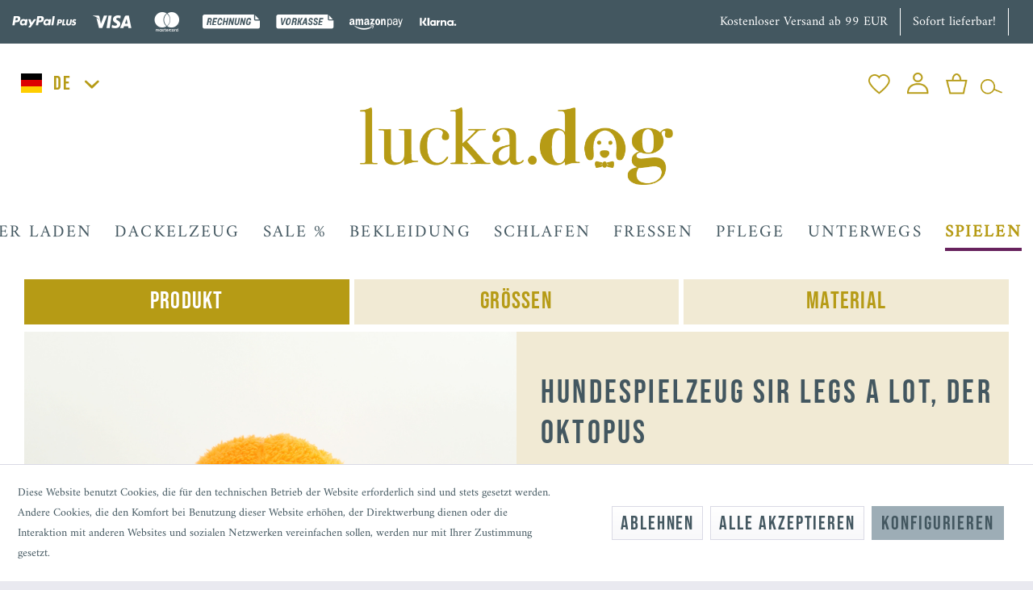

--- FILE ---
content_type: text/html; charset=UTF-8
request_url: https://www.lucka.dog/spielen/pluesch/263/hundespielzeug-sir-legs-a-lot-der-oktopus/
body_size: 14923
content:
<!DOCTYPE html> <html class="no-js" lang="de" itemscope="itemscope" itemtype="http://schema.org/WebPage"> <head> <meta charset="utf-8"> <meta name="p:domain_verify" content="b944bef82ac5517a973ae4b0a63b0f14"/> <meta name="author" content="Lucka.dog" /> <meta name="robots" content="index,follow" /> <meta name="revisit-after" content="15 days" /> <meta name="keywords" content="Hundebedarf, Hundespielzeug, Spielzeug, exklusiv, nachhaltig, recycled, recycling, Premium, Made in Germany, Onlineshop, Hund, waschbar, Dackel, Labrador, Doodle, Design, upcycled, Upcycling, Hundezubehör, dog, hugglehounds, planetdog, fuzzyard, becopets," /> <meta name="description" content="Lassen Sie Ihren Hund mit diesem Kerl antreten, wir haben gehört, dass er sich wehrt!" /> <meta property="og:type" content="product" /> <meta property="og:site_name" content="lucka.dog" /> <meta property="og:url" content="https://www.lucka.dog/spielen/pluesch/263/hundespielzeug-sir-legs-a-lot-der-oktopus/" /> <meta property="og:title" content="Hundespielzeug Sir Legs a Lot, der Oktopus" /> <meta property="og:description" content="Lassen Sie Ihren Hund mit diesem Kerl antreten, wir haben gehört, dass er sich wehrt!" /> <meta property="og:image" content="https://www.lucka.dog/media/image/be/cc/g0/SV4A1396_b.jpg" /> <meta property="product:brand" content="FuzzYard" /> <meta property="product:price" content="14,90" /> <meta property="product:product_link" content="https://www.lucka.dog/spielen/pluesch/263/hundespielzeug-sir-legs-a-lot-der-oktopus/" /> <meta name="twitter:card" content="product" /> <meta name="twitter:site" content="lucka.dog" /> <meta name="twitter:title" content="Hundespielzeug Sir Legs a Lot, der Oktopus" /> <meta name="twitter:description" content="Lassen Sie Ihren Hund mit diesem Kerl antreten, wir haben gehört, dass er sich wehrt!" /> <meta name="twitter:image" content="https://www.lucka.dog/media/image/be/cc/g0/SV4A1396_b.jpg" /> <meta itemprop="copyrightHolder" content="lucka.dog" /> <meta itemprop="copyrightYear" content="2018" /> <meta itemprop="isFamilyFriendly" content="True" /> <meta itemprop="image" content="https://www.lucka.dog/media/image/9e/d8/00/luckdog_logo_150.png" /> <meta name="viewport" content="width=device-width, initial-scale=1.0, user-scalable=no"> <meta name="mobile-web-app-capable" content="yes"> <meta name="apple-mobile-web-app-title" content="lucka.dog"> <meta name="apple-mobile-web-app-capable" content="yes"> <meta name="apple-mobile-web-app-status-bar-style" content="default"> <link rel="alternate" hreflang="de-DE" href="https://www.lucka.dog/spielen/pluesch/263/hundespielzeug-sir-legs-a-lot-der-oktopus/" /> <link rel="alternate" hreflang="en-GB" href="https://www.lucka.dog/en/playing/plush/263/dog-toy-sir-legs-a-lot-the-octopus" /> <link rel="apple-touch-icon-precomposed" href="https://www.lucka.dog/media/image/95/39/74/apple-icon-180x180.png"> <link rel="shortcut icon" href="https://www.lucka.dog/media/image/07/ca/56/favicon-16x16.png"> <meta name="msapplication-navbutton-color" content="#d1bc6d" /> <meta name="application-name" content="lucka.dog" /> <meta name="msapplication-starturl" content="https://www.lucka.dog/" /> <meta name="msapplication-window" content="width=1024;height=768" /> <meta name="msapplication-TileImage" content="https://www.lucka.dog/media/image/e1/97/b8/ms-icon-150x150.png"> <meta name="msapplication-TileColor" content="#d1bc6d"> <meta name="theme-color" content="#d1bc6d" /> <link rel="canonical" href="https://www.lucka.dog/spielen/pluesch/263/hundespielzeug-sir-legs-a-lot-der-oktopus/" /> <title itemprop="name">Hundespielzeug Sir Legs a Lot, der Oktopus | lucka.dog</title> <link href="/web/cache/1762948992_e1b03d7d6dbc2e11ae3452903b164a85.css" media="all" rel="stylesheet" type="text/css" /> <link href="/themes/Frontend/Luckadog/frontend/_public/src/css/style.css?v=2" media="all" rel="stylesheet" type="text/css" /> <link rel="stylesheet" href="https://use.fontawesome.com/releases/v5.6.3/css/all.css" integrity="sha384-UHRtZLI+pbxtHCWp1t77Bi1L4ZtiqrqD80Kn4Z8NTSRyMA2Fd33n5dQ8lWUE00s/" crossorigin="anonymous">  <script async src="https://www.googletagmanager.com/gtag/js?id=UA-230914135-1">
</script> <script>
window.dataLayer = window.dataLayer || [];
function gtag(){dataLayer.push(arguments);}
gtag('js', new Date());
gtag('config', 'UA-230914135-1');
</script> </head> <body class="is--ctl-detail is--act-index is--no-sidebar" > <script async
src="https://eu-library.klarnaservices.com/lib.js" data-client-id="dac5f767-8348-5fff-a2df-3cc4227dce4d" ></script> <script>
document.bestitAmazonPayWidgetJsUrl = 'https://static-eu.payments-amazon.com/OffAmazonPayments/de/lpa/js/Widgets.js';
</script> <div class="bestit-amazon-pay" data-async="1" data-controller="detail" data-action="index" data-sellerId="AYIQXZMBSDVBO" data-clientId="amzn1.application-oa2-client.57b4d580408246f786b75df36eadb74a" data-purchaseId="" data-session="asess" data-smartphoneCollapsible="0" data-minimumOrderValue="0" data-basketValue="0" data-currency="EUR" data-scaEndpoint="https://www.lucka.dog/AmazonPay/sca" data-errorPageUrl="https://www.lucka.dog/checkout/cart/amazonPayError/1" data-basketSignature="" data-amazonPaySelected="false" data-closeLoadingIndicatorText="<p class=animation-text>Klicken Sie hier, um den Vorgang abzubrechen.</p>"> </div> <div class="page-wrap"> <noscript class="noscript-main"> <div class="alert is--warning"> <div class="alert--icon"> <i class="icon--element icon--warning"></i> </div> <div class="alert--content"> Um lucka.dog in vollem Umfang nutzen zu k&ouml;nnen, empfehlen wir Ihnen Javascript in Ihrem Browser zu aktiveren. </div> </div> </noscript> <div class="cco container payments-panel payments-panel--header payments-panel-hidden ea--visible-m ea--visible-l ea--visible-xl ea--visible-s ea--visible-xs "> <div class="container block-group"> <div class="block block--payments payment-methods-default payment-hide-xs payment-hide-s payment-hide-m hover-animation"> <ul> <li> <i class="zenit-payment-icon-paypal-plus"></i> </li> <li> <i class="zenit-payment-icon-visa"></i> </li> <li> <i class="zenit-payment-icon-mastercard"></i> </li> <li> <i class="zenit-payment-icon-rechnung"></i> </li> <li> <i class="zenit-payment-icon-vorkasse"></i> </li> <li> <i class="zenit-payment-icon-amazon-pay"></i> </li> <li> <i class="zenit-payment-icon-klarna"></i> </li> <li> <i class=""></i> </li> </ul> </div> <div class="block block--info"> <ul> <li class="block block--info payment-hide-xs payment-hide-s payment-hide-m payment-hide-l " style="border-right: 1px solid #fff;padding-right: 10px;"><a href="https://www.lucka.dog/Versand-und-Zahlungsbedingungen" title="Kostenloser Versand ab 99 EUR"> <span>Kostenloser Versand ab 99 EUR</span></a></li> <li class="block block--info payment-hide-xs payment-hide-s payment-hide-m payment-hide-l " style="border-right: 1px solid #fff;padding-right: 10px;"><a href="tel:+49800000000" title="Sofort lieferbar!"> <span>Sofort lieferbar!</span></a></li> <li><a href="https://www.lucka.dog/info@email" title=""> <span></span></a></li> </ul> </div> </div> </div> <header class="header-desktop header-main container"> <div class="container header--navigation">  <div class="top-bar--language navigation--entry"> <form method="post" class="language--form"> <div class="field--select"> <div class="language--flag de_DE">lucka.dog</div> <div class="select-field"> <select name="__shop" class="language--select bebasupper" data-auto-submit="true"> <option value="1" selected="selected"> DE </option> <option value="2" > EN </option> </select> </div> <input type="hidden" name="__redirect" value="1"> </div> </form> </div>  <nav class="shop--navigation block-group"> <ul class="navigation--list block-group" role="menubar"> <li class="navigation--entry entry--menu-left" role="menuitem"> <a class="entry--link entry--trigger btn is--icon-left" href="#offcanvas--left" data-offcanvas="true" data-offCanvasSelector=".sidebar-main"> <i class="icon--menu"></i> Menü </a> </li>  <li class="navigation--entry entry--notepad" role="menuitem"> <a href="https://www.lucka.dog/note" title="Merkzettel" class="btn"> <i class="icon--heart"></i> </a> </li> <li class="navigation--entry entry--account with-slt" role="menuitem" data-offcanvas="true" data-offCanvasSelector=".account--dropdown-navigation"> <a href="https://www.lucka.dog/account" title="Mein Konto" class="btn is--icon-left entry--link account--link"> <i class="icon--account"></i> <span class="account--display"> Mein Konto </span> </a> <div class="account--dropdown-navigation"> <div class="navigation--smartphone"> <div class="entry--close-off-canvas"> <a href="#close-account-menu" class="account--close-off-canvas" title="Menü schließen"> <img src="https://www.lucka.dog/media/grafik/icon_cross.png"> </a> </div> </div> <div class="account--menu is--rounded is--personalized"> <span class="navigation--headline"> Mein Konto </span> <div class="account--menu-container"> <ul class="sidebar--navigation navigation--list is--level0 show--active-items"> <li class="navigation--entry"> <a href="https://www.lucka.dog/account#hide-registration" class="navigation--link" data-collapseTarget="#registration" data-action="close"> Anmelden </a> </li> <li class="navigation--entry"> <a href="https://www.lucka.dog/account#show-registration" class="navigation--link" data-collapseTarget="#registration" data-action="open"> Registrieren </a> </li> <li class="navigation--entry"> <a href="https://www.lucka.dog/account" title="Übersicht" class="navigation--link"> Übersicht </a> </li> <li class="navigation--entry"> <a href="https://www.lucka.dog/account/profile" title="Persönliche Daten" class="navigation--link" rel="nofollow"> Persönliche Daten </a> </li> <li class="navigation--entry"> <a href="https://www.lucka.dog/address/index/sidebar/" title="Adressen" class="navigation--link" rel="nofollow"> Adressen </a> </li> <li class="navigation--entry"> <a href="https://www.lucka.dog/account/payment" title="Zahlungsarten" class="navigation--link" rel="nofollow"> Zahlungsarten </a> </li> <li class="navigation--entry"> <a href="https://www.lucka.dog/account/orders" title="Bestellungen" class="navigation--link" rel="nofollow"> Bestellungen </a> </li> <li class="navigation--entry"> <a href="https://www.lucka.dog/note" title="Merkzettel" class="navigation--link" rel="nofollow"> Merkzettel </a> </li> </ul> </div> </div> </div> </li> <li class="navigation--entry entry--cart" role="menuitem"> <a class="btn is--icon-left cart--link" href="https://www.lucka.dog/checkout/cart" title="Warenkorb"> <span class="cart--display"> Warenkorb </span> <span class="badge cart--quantity is--hidden">0</span> <i class="icon--basket"></i> <span class="cart--amount"> 0,00&nbsp;&euro; </span> </a> <div class="ajax-loader">&nbsp;</div> </li>  <li class="navigation--entry entry--search" role="menuitem" data-search="true" aria-haspopup="true"> <a class="btn entry--link entry--trigger" href="#show-hide--search" title="Suche anzeigen / schließen"> <i class="icon--search"></i> </a> <form action="/search" method="get" class="main-search--form"> <input type="search" name="sSearch" class="main-search--field" autocomplete="off" autocapitalize="off" placeholder="Suchbegriff..." maxlength="30" /> <div class="form--ajax-loader">&nbsp;</div> </form> <div class="main-search--results"></div> </li> </ul> </nav> </div> <div class="container header--navigation"> <div class="logo-main block-group" role="banner"> <div class="logo--shop block"> <a class="logo--link" href="https://www.lucka.dog/" title="lucka.dog - zur Startseite wechseln"> <picture> <source srcset="https://www.lucka.dog/media/image/9e/d8/00/luckdog_logo_150.png" media="(min-width: 78.75em)"> <source srcset="https://www.lucka.dog/media/image/9e/d8/00/luckdog_logo_150.png" media="(min-width: 64em)"> <source srcset="https://www.lucka.dog/media/image/9e/d8/00/luckdog_logo_150.png" media="(min-width: 48em)"> <img srcset="https://www.lucka.dog/media/image/9e/d8/00/luckdog_logo_150.png" alt="lucka.dog - zur Startseite wechseln" /> </picture> </a> </div> </div> <div class="container"> <div class="container--ajax-cart" data-collapse-cart="true"></div> </div> </header> <header class="header-mobile header-main container"> <div class="container header--navigation">  <div class="top-bar--language navigation--entry"> <form method="post" class="language--form"> <div class="field--select"> <div class="language--flag de_DE">lucka.dog</div> <div class="select-field"> <select name="__shop" class="language--select bebasupper" data-auto-submit="true"> <option value="1" selected="selected"> DE </option> <option value="2" > EN </option> </select> </div> <input type="hidden" name="__redirect" value="1"> </div> </form> </div>  </div> <div class="container header--navigation"> <div class="logo-main block-group" role="banner"> <div class="logo--shop block"> <a class="logo--link" href="https://www.lucka.dog/" title="lucka.dog - zur Startseite wechseln"> <picture> <source srcset="https://www.lucka.dog/media/image/9e/d8/00/luckdog_logo_150.png" media="(min-width: 78.75em)"> <source srcset="https://www.lucka.dog/media/image/9e/d8/00/luckdog_logo_150.png" media="(min-width: 64em)"> <source srcset="https://www.lucka.dog/media/image/9e/d8/00/luckdog_logo_150.png" media="(min-width: 48em)"> <img srcset="https://www.lucka.dog/media/image/9e/d8/00/luckdog_logo_150.png" alt="lucka.dog - zur Startseite wechseln" /> </picture> </a> </div> <nav class="shop--navigation-mobile"> <ul class="" role="menubar"> <li class="" role="menuitem"> <a class="" href="#offcanvas--left" data-offcanvas="true" data-offCanvasSelector=".sidebar-main"> <img src="https://www.lucka.dog/media/grafik/icon_burgermenue.png"> </a> </li> </ul> </nav> </div> </header> <nav class="navigation-main container"> <div class="container" data-menu-scroller="true" data-listSelector=".navigation--list.container" data-viewPortSelector=".navigation--list-wrapper"> <div class="navigation--list-wrapper"> <ul class="navigation--list container" role="menubar" itemscope="itemscope" itemtype="http://schema.org/SiteNavigationElement"> <li class="navigation--entry is--home" role="menuitem"><a class="navigation--link is--first" href="https://www.lucka.dog/" title="Home" itemprop="url"><span itemprop="name">Home</span></a></li><li class="navigation--entry" role="menuitem"><a class="navigation--link" href="https://www.lucka.dog/der-laden/" title="Der Laden" itemprop="url"><span itemprop="name">Der Laden</span></a></li><li class="navigation--entry" role="menuitem"><a class="navigation--link" href="https://www.lucka.dog/dackelzeug/" title="Dackelzeug" itemprop="url"><span itemprop="name">Dackelzeug</span></a></li><li class="navigation--entry" role="menuitem"><a class="navigation--link" href="https://www.lucka.dog/sale/" title="Sale %" itemprop="url"><span itemprop="name">Sale %</span></a></li><li class="navigation--entry" role="menuitem"><a class="navigation--link" href="https://www.lucka.dog/bekleidung/" title="Bekleidung" itemprop="url"><span itemprop="name">Bekleidung</span></a></li><li class="navigation--entry" role="menuitem"><a class="navigation--link" href="https://www.lucka.dog/schlafen/" title="Schlafen" itemprop="url"><span itemprop="name">Schlafen</span></a></li><li class="navigation--entry" role="menuitem"><a class="navigation--link" href="https://www.lucka.dog/fressen/" title="Fressen" itemprop="url"><span itemprop="name">Fressen</span></a></li><li class="navigation--entry" role="menuitem"><a class="navigation--link" href="https://www.lucka.dog/pflegen/" title="Pflege" itemprop="url"><span itemprop="name">Pflege</span></a></li><li class="navigation--entry" role="menuitem"><a class="navigation--link" href="https://www.lucka.dog/spazieren/" title="Unterwegs" itemprop="url"><span itemprop="name">Unterwegs</span></a></li><li class="navigation--entry is--active" role="menuitem"><a class="navigation--link is--active" href="https://www.lucka.dog/spielen/" title="Spielen" itemprop="url"><span itemprop="name">Spielen</span></a></li> </ul> </div> <div class="advanced-menu" data-advanced-menu="true" data-hoverDelay="250"> <div class="menu--container" style="display:none"> </div> <div class="menu--container" > <div class="content--wrapper has--content"> <ul class="menu--list menu--level-0 columns--4" style="width: 100%;"> <li class="menu--list-item item--level-0" style="width: 100%"> <a href="https://www.lucka.dog/dackelzeug/bekleidung/" class="menu--list-item-link" aria-label="Bekleidung" title="Bekleidung">Bekleidung</a> </li> <li class="menu--list-item item--level-0" style="width: 100%"> <a href="https://www.lucka.dog/dackelzeug/unterwegs/" class="menu--list-item-link" aria-label="Unterwegs" title="Unterwegs">Unterwegs</a> <ul class="menu--list menu--level-1 columns--4"> <li class="menu--list-item item--level-1"> <a href="https://www.lucka.dog/dackelzeug/unterwegs/kotbeutelspender/" class="menu--list-item-link" aria-label="Kotbeutelspender" title="Kotbeutelspender">Kotbeutelspender</a> </li> <li class="menu--list-item item--level-1"> <a href="https://www.lucka.dog/dackelzeug/unterwegs/decken/" class="menu--list-item-link" aria-label="Decken" title="Decken">Decken</a> </li> <li class="menu--list-item item--level-1"> <a href="https://www.lucka.dog/dackelzeug/unterwegs/halsbaender/" class="menu--list-item-link" aria-label="Halsbänder" title="Halsbänder">Halsbänder</a> </li> <li class="menu--list-item item--level-1"> <a href="https://www.lucka.dog/dackelzeug/unterwegs/leinen/" class="menu--list-item-link" aria-label="Leinen" title="Leinen">Leinen</a> </li> <li class="menu--list-item item--level-1"> <a href="https://www.lucka.dog/dackelzeug/unterwegs/hundetaschen/" class="menu--list-item-link" aria-label="Hundetaschen" title="Hundetaschen">Hundetaschen</a> </li> </ul> </li> <li class="menu--list-item item--level-0" style="width: 100%"> <a href="https://www.lucka.dog/dackelzeug/schlafen/" class="menu--list-item-link" aria-label="Schlafen" title="Schlafen">Schlafen</a> <ul class="menu--list menu--level-1 columns--4"> <li class="menu--list-item item--level-1"> <a href="https://www.lucka.dog/dackelzeug/schlafen/schlafsaecke/" class="menu--list-item-link" aria-label="Schlafsäcke" title="Schlafsäcke">Schlafsäcke</a> </li> <li class="menu--list-item item--level-1"> <a href="https://www.lucka.dog/dackelzeug/schlafen/decken/" class="menu--list-item-link" aria-label="Decken" title="Decken">Decken</a> </li> </ul> </li> <li class="menu--list-item item--level-0" style="width: 100%"> <a href="https://www.lucka.dog/dackelzeug/training/" class="menu--list-item-link" aria-label="Training" title="Training">Training</a> <ul class="menu--list menu--level-1 columns--4"> <li class="menu--list-item item--level-1"> <a href="https://www.lucka.dog/dackelzeug/training/schleppleinen/" class="menu--list-item-link" aria-label="Schleppleinen" title="Schleppleinen">Schleppleinen</a> </li> <li class="menu--list-item item--level-1"> <a href="https://www.lucka.dog/dackelzeug/training/geschirre/" class="menu--list-item-link" aria-label="Geschirr" title="Geschirr">Geschirr</a> </li> <li class="menu--list-item item--level-1"> <a href="https://www.lucka.dog/dackelzeug/training/leckerlibeutel/" class="menu--list-item-link" aria-label="Leckerlibeutel" title="Leckerlibeutel">Leckerlibeutel</a> </li> <li class="menu--list-item item--level-1"> <a href="https://www.lucka.dog/dackelzeug/training/dummys/" class="menu--list-item-link" aria-label="Dummys" title="Dummys">Dummys</a> </li> <li class="menu--list-item item--level-1"> <a href="https://www.lucka.dog/dackelzeug/training/pfeifen/" class="menu--list-item-link" aria-label="Pfeifen" title="Pfeifen">Pfeifen</a> </li> </ul> </li> </ul> </div> </div> <div class="menu--container" style="display:none"> </div> <div class="menu--container" > <div class="content--wrapper has--content"> <ul class="menu--list menu--level-0 columns--4" style="width: 100%;"> <li class="menu--list-item item--level-0" style="width: 100%"> <a href="https://www.lucka.dog/bekleidung/mantel/" class="menu--list-item-link" aria-label="Mantel" title="Mantel">Mantel</a> </li> <li class="menu--list-item item--level-0" style="width: 100%"> <a href="https://www.lucka.dog/bekleidung/regenmantel/" class="menu--list-item-link" aria-label="Regenmantel" title="Regenmantel">Regenmantel</a> </li> <li class="menu--list-item item--level-0" style="width: 100%"> <a href="https://www.lucka.dog/bekleidung/pullover/" class="menu--list-item-link" aria-label="Strickpullover" title="Strickpullover">Strickpullover</a> </li> <li class="menu--list-item item--level-0" style="width: 100%"> <a href="https://www.lucka.dog/bekleidung/fleecepullover/" class="menu--list-item-link" aria-label="Fleecepullover" title="Fleecepullover">Fleecepullover</a> </li> <li class="menu--list-item item--level-0" style="width: 100%"> <a href="https://www.lucka.dog/bekleidung/softshellpullover/" class="menu--list-item-link" aria-label="Softshellpullover" title="Softshellpullover">Softshellpullover</a> </li> <li class="menu--list-item item--level-0" style="width: 100%"> <a href="https://www.lucka.dog/bekleidung/halstuecher/" class="menu--list-item-link" aria-label="Halstuch" title="Halstuch">Halstuch</a> <ul class="menu--list menu--level-1 columns--4"> <li class="menu--list-item item--level-1"> <a href="https://www.lucka.dog/bekleidung/halstuch/bandanas/" class="menu--list-item-link" aria-label="Bandanas" title="Bandanas">Bandanas</a> </li> <li class="menu--list-item item--level-1"> <a href="https://www.lucka.dog/bekleidung/halstuch/patches/" class="menu--list-item-link" aria-label="Patches" title="Patches">Patches</a> </li> </ul> </li> <li class="menu--list-item item--level-0" style="width: 100%"> <a href="https://www.lucka.dog/bekleidung/strickloop/" class="menu--list-item-link" aria-label="Strickloop" title="Strickloop">Strickloop</a> </li> </ul> </div> </div> <div class="menu--container" > <div class="content--wrapper has--content"> <ul class="menu--list menu--level-0 columns--4" style="width: 100%;"> <li class="menu--list-item item--level-0" style="width: 100%"> <a href="https://www.lucka.dog/schlafen/betten/" class="menu--list-item-link" aria-label="Betten" title="Betten">Betten</a> <ul class="menu--list menu--level-1 columns--4"> <li class="menu--list-item item--level-1"> <a href="https://www.lucka.dog/schlafen/betten/betten-mit-einstieg/" class="menu--list-item-link" aria-label="Mit Einstieg" title="Mit Einstieg">Mit Einstieg</a> </li> <li class="menu--list-item item--level-1"> <a href="https://www.lucka.dog/schlafen/betten/boxbetten/" class="menu--list-item-link" aria-label="Boxbetten" title="Boxbetten">Boxbetten</a> </li> </ul> </li> <li class="menu--list-item item--level-0" style="width: 100%"> <a href="https://www.lucka.dog/schlafen/macarons/" class="menu--list-item-link" aria-label="Schlafsäcke" title="Schlafsäcke">Schlafsäcke</a> <ul class="menu--list menu--level-1 columns--4"> <li class="menu--list-item item--level-1"> <a href="https://www.lucka.dog/schlafen/macarons/schlafsaecke/" class="menu--list-item-link" aria-label="Macarons" title="Macarons">Macarons</a> </li> <li class="menu--list-item item--level-1"> <a href="https://www.lucka.dog/schlafen/schlafsaecke/dog-with-a-mission/" class="menu--list-item-link" aria-label="Dog with a mission" title="Dog with a mission">Dog with a mission</a> </li> </ul> </li> <li class="menu--list-item item--level-0" style="width: 100%"> <a href="https://www.lucka.dog/schlafen/taschen/" class="menu--list-item-link" aria-label="Unterwegs" title="Unterwegs">Unterwegs</a> <ul class="menu--list menu--level-1 columns--4"> <li class="menu--list-item item--level-1"> <a href="https://www.lucka.dog/schlafen/unterwegs/autositze/" class="menu--list-item-link" aria-label="Autositze" title="Autositze">Autositze</a> </li> <li class="menu--list-item item--level-1"> <a href="https://www.lucka.dog/schlafen/unterwegs/hundetaschen/" class="menu--list-item-link" aria-label="Hundetaschen" title="Hundetaschen">Hundetaschen</a> </li> </ul> </li> <li class="menu--list-item item--level-0" style="width: 100%"> <a href="https://www.lucka.dog/schlafen/decken/" class="menu--list-item-link" aria-label="Decken" title="Decken">Decken</a> <ul class="menu--list menu--level-1 columns--4"> <li class="menu--list-item item--level-1"> <a href="https://www.lucka.dog/schlafen/decken/lulu-crown/" class="menu--list-item-link" aria-label="Lulu Crown" title="Lulu Crown">Lulu Crown</a> </li> <li class="menu--list-item item--level-1"> <a href="https://www.lucka.dog/schlafen/decken/dog-s-deli/" class="menu--list-item-link" aria-label="Dog´s Deli" title="Dog´s Deli">Dog´s Deli</a> </li> <li class="menu--list-item item--level-1"> <a href="https://www.lucka.dog/schlafen/decken/david-fussenegger/" class="menu--list-item-link" aria-label="David Fussenegger" title="David Fussenegger">David Fussenegger</a> </li> <li class="menu--list-item item--level-1"> <a href="https://www.lucka.dog/schlafen/decken/dog-with-a-mission/" class="menu--list-item-link" aria-label="Dog with a mission" title="Dog with a mission">Dog with a mission</a> </li> </ul> </li> <li class="menu--list-item item--level-0" style="width: 100%"> <a href="https://www.lucka.dog/schlafen/kissen/" class="menu--list-item-link" aria-label="Kissen" title="Kissen">Kissen</a> </li> </ul> </div> </div> <div class="menu--container" > <div class="content--wrapper has--content"> <ul class="menu--list menu--level-0 columns--4" style="width: 100%;"> <li class="menu--list-item item--level-0" style="width: 100%"> <a href="https://www.lucka.dog/fressen/dogbar/" class="menu--list-item-link" aria-label="dogBar®" title="dogBar®">dogBar®</a> <ul class="menu--list menu--level-1 columns--4"> <li class="menu--list-item item--level-1"> <a href="https://www.lucka.dog/fressen/dogbar/single/" class="menu--list-item-link" aria-label="Single" title="Single">Single</a> </li> <li class="menu--list-item item--level-1"> <a href="https://www.lucka.dog/fressen/dogbar/classic/" class="menu--list-item-link" aria-label="Classic" title="Classic">Classic</a> </li> </ul> </li> <li class="menu--list-item item--level-0" style="width: 100%"> <a href="https://www.lucka.dog/fressen/kunststoff/" class="menu--list-item-link" aria-label="Kunststoff" title="Kunststoff">Kunststoff</a> </li> <li class="menu--list-item item--level-0" style="width: 100%"> <a href="https://www.lucka.dog/fressen/keramik/" class="menu--list-item-link" aria-label="Keramik" title="Keramik">Keramik</a> </li> <li class="menu--list-item item--level-0" style="width: 100%"> <a href="https://www.lucka.dog/fressen/reisenaepfe/" class="menu--list-item-link" aria-label="Reisen" title="Reisen">Reisen</a> </li> </ul> </div> </div> <div class="menu--container" > <div class="content--wrapper has--content"> <ul class="menu--list menu--level-0 columns--4" style="width: 100%;"> <li class="menu--list-item item--level-0" style="width: 100%"> <a href="https://www.lucka.dog/pflege/bademantel/" class="menu--list-item-link" aria-label="Bademantel" title="Bademantel">Bademantel</a> </li> <li class="menu--list-item item--level-0" style="width: 100%"> <a href="https://www.lucka.dog/pflege/zahnpflege/" class="menu--list-item-link" aria-label="Zähne" title="Zähne">Zähne</a> </li> <li class="menu--list-item item--level-0" style="width: 100%"> <a href="https://www.lucka.dog/pflege/ohrenpflege/" class="menu--list-item-link" aria-label="Ohren" title="Ohren">Ohren</a> </li> <li class="menu--list-item item--level-0" style="width: 100%"> <a href="https://www.lucka.dog/pflege/augenpflege/" class="menu--list-item-link" aria-label="Augen" title="Augen">Augen</a> </li> <li class="menu--list-item item--level-0" style="width: 100%"> <a href="https://www.lucka.dog/pflege/pfotenpflege/" class="menu--list-item-link" aria-label="Pfoten" title="Pfoten">Pfoten</a> </li> <li class="menu--list-item item--level-0" style="width: 100%"> <a href="https://www.lucka.dog/pflege/fellpflege/" class="menu--list-item-link" aria-label="Fell + Haut" title="Fell + Haut">Fell + Haut</a> </li> <li class="menu--list-item item--level-0" style="width: 100%"> <a href="https://www.lucka.dog/pflege/insektenschutz/" class="menu--list-item-link" aria-label="Insektenschutz" title="Insektenschutz">Insektenschutz</a> </li> </ul> </div> </div> <div class="menu--container" > <div class="content--wrapper has--content"> <ul class="menu--list menu--level-0 columns--4" style="width: 100%;"> <li class="menu--list-item item--level-0" style="width: 100%"> <a href="https://www.lucka.dog/unterwegs/taschen/" class="menu--list-item-link" aria-label="Taschen" title="Taschen">Taschen</a> <ul class="menu--list menu--level-1 columns--4"> <li class="menu--list-item item--level-1"> <a href="https://www.lucka.dog/unterwegs/taschen/autositze/" class="menu--list-item-link" aria-label="Autositze" title="Autositze">Autositze</a> </li> <li class="menu--list-item item--level-1"> <a href="https://www.lucka.dog/unterwegs/taschen/hundetaschen/" class="menu--list-item-link" aria-label="Hundetaschen" title="Hundetaschen">Hundetaschen</a> </li> </ul> </li> <li class="menu--list-item item--level-0" style="width: 100%"> <a href="https://www.lucka.dog/unterwegs/training/" class="menu--list-item-link" aria-label="Training" title="Training">Training</a> <ul class="menu--list menu--level-1 columns--4"> <li class="menu--list-item item--level-1"> <a href="https://www.lucka.dog/unterwegs/training/geschirr/" class="menu--list-item-link" aria-label="Geschirr" title="Geschirr">Geschirr</a> </li> <li class="menu--list-item item--level-1"> <a href="https://www.lucka.dog/unterwegs/training/pfeifen/" class="menu--list-item-link" aria-label="Pfeifen" title="Pfeifen">Pfeifen</a> </li> <li class="menu--list-item item--level-1"> <a href="https://www.lucka.dog/unterwegs/training/dummy/" class="menu--list-item-link" aria-label="Dummy" title="Dummy">Dummy</a> </li> <li class="menu--list-item item--level-1"> <a href="https://www.lucka.dog/unterwegs/training/schleppleine/" class="menu--list-item-link" aria-label="Schleppleine" title="Schleppleine">Schleppleine</a> </li> <li class="menu--list-item item--level-1"> <a href="https://www.lucka.dog/spazieren/leckerlibeutel/" class="menu--list-item-link" aria-label="Leckerlibeutel" title="Leckerlibeutel">Leckerlibeutel</a> </li> <li class="menu--list-item item--level-1"> <a href="https://www.lucka.dog/service/tracking/" class="menu--list-item-link" aria-label="Tracking" title="Tracking">Tracking</a> </li> </ul> </li> <li class="menu--list-item item--level-0" style="width: 100%"> <a href="https://www.lucka.dog/spazieren/halsbaender/" class="menu--list-item-link" aria-label="Halsbänder" title="Halsbänder">Halsbänder</a> <ul class="menu--list menu--level-1 columns--4"> <li class="menu--list-item item--level-1"> <a href="https://www.lucka.dog/spazieren/halsbaender/leder/" class="menu--list-item-link" aria-label="Leder" title="Leder">Leder</a> </li> <li class="menu--list-item item--level-1"> <a href="https://www.lucka.dog/spazieren/halsbaender/segeltuch/" class="menu--list-item-link" aria-label="Segeltuch" title="Segeltuch">Segeltuch</a> </li> <li class="menu--list-item item--level-1"> <a href="https://www.lucka.dog/unterwegs/halsbaender/biothane/" class="menu--list-item-link" aria-label="Biothane" title="Biothane">Biothane</a> </li> </ul> </li> <li class="menu--list-item item--level-0" style="width: 100%"> <a href="https://www.lucka.dog/spazieren/leinen/" class="menu--list-item-link" aria-label="Leinen" title="Leinen">Leinen</a> <ul class="menu--list menu--level-1 columns--4"> <li class="menu--list-item item--level-1"> <a href="https://www.lucka.dog/spazieren/leinen/leder/" class="menu--list-item-link" aria-label="Leder" title="Leder">Leder</a> </li> <li class="menu--list-item item--level-1"> <a href="https://www.lucka.dog/spazieren/leinen/tau/" class="menu--list-item-link" aria-label="Tau" title="Tau">Tau</a> </li> <li class="menu--list-item item--level-1"> <a href="https://www.lucka.dog/spazieren/leinen/biothane/" class="menu--list-item-link" aria-label="Biothane" title="Biothane">Biothane</a> </li> <li class="menu--list-item item--level-1"> <a href="https://www.lucka.dog/unterwegs/leinen/moxon/" class="menu--list-item-link" aria-label="Moxon" title="Moxon">Moxon</a> </li> </ul> </li> <li class="menu--list-item item--level-0" style="width: 100%"> <a href="https://www.lucka.dog/spazieren/kotbeutel/" class="menu--list-item-link" aria-label="Kotbeutelspender" title="Kotbeutelspender">Kotbeutelspender</a> </li> </ul> </div> </div> <div class="menu--container" > <div class="content--wrapper has--content"> <ul class="menu--list menu--level-0 columns--4" style="width: 100%;"> <li class="menu--list-item item--level-0" style="width: 100%"> <a href="https://www.lucka.dog/spielen/pluesch/" class="menu--list-item-link" aria-label="Plüsch" title="Plüsch">Plüsch</a> </li> <li class="menu--list-item item--level-0" style="width: 100%"> <a href="https://www.lucka.dog/spielen/nylon/" class="menu--list-item-link" aria-label="Nylon &amp; Latex" title="Nylon &amp; Latex">Nylon & Latex</a> </li> <li class="menu--list-item item--level-0" style="width: 100%"> <a href="https://www.lucka.dog/spielen/beschaeftigung/" class="menu--list-item-link" aria-label="Beschäftigung" title="Beschäftigung">Beschäftigung</a> </li> <li class="menu--list-item item--level-0" style="width: 100%"> <a href="https://www.lucka.dog/spielen/naturkautschuk/" class="menu--list-item-link" aria-label="Kautschuk" title="Kautschuk">Kautschuk</a> </li> <li class="menu--list-item item--level-0" style="width: 100%"> <a href="https://www.lucka.dog/spielen/notties/" class="menu--list-item-link" aria-label="Knotties" title="Knotties">Knotties</a> </li> <li class="menu--list-item item--level-0" style="width: 100%"> <a href="https://www.lucka.dog/spielen/baelle/" class="menu--list-item-link" aria-label="Bälle" title="Bälle">Bälle</a> </li> <li class="menu--list-item item--level-0" style="width: 100%"> <a href="https://www.lucka.dog/spielen/wasserspielzeug/" class="menu--list-item-link" aria-label="Wasser" title="Wasser">Wasser</a> </li> </ul> </div> </div> </div> </div> </nav> <section class="content-main container block-group"> <nav class="content--breadcrumb block"> <a class="breadcrumb--button breadcrumb--link" href="https://www.lucka.dog/spielen/pluesch/" title="Übersicht"> <i class="icon--arrow-left"></i> <span class="breadcrumb--title">Übersicht</span> </a> <ul class="breadcrumb--list" role="menu" itemscope itemtype="http://schema.org/BreadcrumbList"> <li class="breadcrumb--entry" itemprop="itemListElement" itemscope itemtype="http://schema.org/ListItem"> <a class="breadcrumb--link" href="https://www.lucka.dog/spielen/" title="Spielen" itemprop="item"> <link itemprop="url" href="https://www.lucka.dog/spielen/" /> <span class="breadcrumb--title" itemprop="name">Spielen</span> </a> <meta itemprop="position" content="0" /> </li> <li class="breadcrumb--separator"> <i class="icon--arrow-right"></i> </li> <li class="breadcrumb--entry is--active" itemprop="itemListElement" itemscope itemtype="http://schema.org/ListItem"> <a class="breadcrumb--link" href="https://www.lucka.dog/spielen/pluesch/" title="Plüsch" itemprop="item"> <link itemprop="url" href="https://www.lucka.dog/spielen/pluesch/" /> <span class="breadcrumb--title" itemprop="name">Plüsch</span> </a> <meta itemprop="position" content="1" /> </li> </ul> </nav> <nav class="product--navigation"> <a href="#" class="navigation--link link--prev"> <div class="link--prev-button"> <span class="link--prev-inner">Zurück</span> </div> <div class="image--wrapper"> <div class="image--container"></div> </div> </a> <a href="#" class="navigation--link link--next"> <div class="link--next-button"> <span class="link--next-inner">Vor</span> </div> <div class="image--wrapper"> <div class="image--container"></div> </div> </a> </nav> <div class="content-main--inner"> <div id='cookie-consent' class='off-canvas is--left' data-cookie-consent-manager='true'> <div class='cookie-consent--header cookie-consent--close'> Cookie-Einstellungen <i class="icon--arrow-right"></i> </div> <div class='cookie-consent--description'> Diese Website benutzt Cookies, die für den technischen Betrieb der Website erforderlich sind und stets gesetzt werden. Andere Cookies, die den Komfort bei Benutzung dieser Website erhöhen, der Direktwerbung dienen oder die Interaktion mit anderen Websites und sozialen Netzwerken vereinfachen sollen, werden nur mit Ihrer Zustimmung gesetzt. </div> <div class='cookie-consent--configuration'> <div class='cookie-consent--configuration-header'> <div class='cookie-consent--configuration-header-text'>Konfiguration</div> </div> <div class='cookie-consent--configuration-main'> <div class='cookie-consent--group'> <input type="hidden" class="cookie-consent--group-name" value="technical" /> <label class="cookie-consent--group-state cookie-consent--state-input cookie-consent--required"> <input type="checkbox" name="technical-state" class="cookie-consent--group-state-input" disabled="disabled" checked="checked"/> <span class="cookie-consent--state-input-element"></span> </label> <div class='cookie-consent--group-title' data-collapse-panel='true' data-contentSiblingSelector=".cookie-consent--group-container"> <div class="cookie-consent--group-title-label cookie-consent--state-label"> Technisch erforderlich </div> <span class="cookie-consent--group-arrow is-icon--right"> <i class="icon--arrow-right"></i> </span> </div> <div class='cookie-consent--group-container'> <div class='cookie-consent--group-description'> Diese Cookies sind für die Grundfunktionen des Shops notwendig. </div> <div class='cookie-consent--cookies-container'> <div class='cookie-consent--cookie'> <input type="hidden" class="cookie-consent--cookie-name" value="cookieDeclined" /> <label class="cookie-consent--cookie-state cookie-consent--state-input cookie-consent--required"> <input type="checkbox" name="cookieDeclined-state" class="cookie-consent--cookie-state-input" disabled="disabled" checked="checked" /> <span class="cookie-consent--state-input-element"></span> </label> <div class='cookie--label cookie-consent--state-label'> Alle Cookies ablehnen </div> </div> <div class='cookie-consent--cookie'> <input type="hidden" class="cookie-consent--cookie-name" value="allowCookie" /> <label class="cookie-consent--cookie-state cookie-consent--state-input cookie-consent--required"> <input type="checkbox" name="allowCookie-state" class="cookie-consent--cookie-state-input" disabled="disabled" checked="checked" /> <span class="cookie-consent--state-input-element"></span> </label> <div class='cookie--label cookie-consent--state-label'> Alle Cookies annehmen </div> </div> <div class='cookie-consent--cookie'> <input type="hidden" class="cookie-consent--cookie-name" value="amazonPay" /> <label class="cookie-consent--cookie-state cookie-consent--state-input cookie-consent--required"> <input type="checkbox" name="amazonPay-state" class="cookie-consent--cookie-state-input" disabled="disabled" checked="checked" /> <span class="cookie-consent--state-input-element"></span> </label> <div class='cookie--label cookie-consent--state-label'> Amazon Pay </div> </div> <div class='cookie-consent--cookie'> <input type="hidden" class="cookie-consent--cookie-name" value="shop" /> <label class="cookie-consent--cookie-state cookie-consent--state-input cookie-consent--required"> <input type="checkbox" name="shop-state" class="cookie-consent--cookie-state-input" disabled="disabled" checked="checked" /> <span class="cookie-consent--state-input-element"></span> </label> <div class='cookie--label cookie-consent--state-label'> Ausgewählter Shop </div> </div> <div class='cookie-consent--cookie'> <input type="hidden" class="cookie-consent--cookie-name" value="csrf_token" /> <label class="cookie-consent--cookie-state cookie-consent--state-input cookie-consent--required"> <input type="checkbox" name="csrf_token-state" class="cookie-consent--cookie-state-input" disabled="disabled" checked="checked" /> <span class="cookie-consent--state-input-element"></span> </label> <div class='cookie--label cookie-consent--state-label'> CSRF-Token </div> </div> <div class='cookie-consent--cookie'> <input type="hidden" class="cookie-consent--cookie-name" value="cookiePreferences" /> <label class="cookie-consent--cookie-state cookie-consent--state-input cookie-consent--required"> <input type="checkbox" name="cookiePreferences-state" class="cookie-consent--cookie-state-input" disabled="disabled" checked="checked" /> <span class="cookie-consent--state-input-element"></span> </label> <div class='cookie--label cookie-consent--state-label'> Cookie-Einstellungen </div> </div> <div class='cookie-consent--cookie'> <input type="hidden" class="cookie-consent--cookie-name" value="x-cache-context-hash" /> <label class="cookie-consent--cookie-state cookie-consent--state-input cookie-consent--required"> <input type="checkbox" name="x-cache-context-hash-state" class="cookie-consent--cookie-state-input" disabled="disabled" checked="checked" /> <span class="cookie-consent--state-input-element"></span> </label> <div class='cookie--label cookie-consent--state-label'> Individuelle Preise </div> </div> <div class='cookie-consent--cookie'> <input type="hidden" class="cookie-consent--cookie-name" value="slt" /> <label class="cookie-consent--cookie-state cookie-consent--state-input cookie-consent--required"> <input type="checkbox" name="slt-state" class="cookie-consent--cookie-state-input" disabled="disabled" checked="checked" /> <span class="cookie-consent--state-input-element"></span> </label> <div class='cookie--label cookie-consent--state-label'> Kunden-Wiedererkennung </div> </div> <div class='cookie-consent--cookie'> <input type="hidden" class="cookie-consent--cookie-name" value="nocache" /> <label class="cookie-consent--cookie-state cookie-consent--state-input cookie-consent--required"> <input type="checkbox" name="nocache-state" class="cookie-consent--cookie-state-input" disabled="disabled" checked="checked" /> <span class="cookie-consent--state-input-element"></span> </label> <div class='cookie--label cookie-consent--state-label'> Kundenspezifisches Caching </div> </div> <div class='cookie-consent--cookie'> <input type="hidden" class="cookie-consent--cookie-name" value="session" /> <label class="cookie-consent--cookie-state cookie-consent--state-input cookie-consent--required"> <input type="checkbox" name="session-state" class="cookie-consent--cookie-state-input" disabled="disabled" checked="checked" /> <span class="cookie-consent--state-input-element"></span> </label> <div class='cookie--label cookie-consent--state-label'> Session </div> </div> <div class='cookie-consent--cookie'> <input type="hidden" class="cookie-consent--cookie-name" value="currency" /> <label class="cookie-consent--cookie-state cookie-consent--state-input cookie-consent--required"> <input type="checkbox" name="currency-state" class="cookie-consent--cookie-state-input" disabled="disabled" checked="checked" /> <span class="cookie-consent--state-input-element"></span> </label> <div class='cookie--label cookie-consent--state-label'> Währungswechsel </div> </div> </div> </div> </div> <div class='cookie-consent--group'> <input type="hidden" class="cookie-consent--group-name" value="comfort" /> <label class="cookie-consent--group-state cookie-consent--state-input"> <input type="checkbox" name="comfort-state" class="cookie-consent--group-state-input"/> <span class="cookie-consent--state-input-element"></span> </label> <div class='cookie-consent--group-title' data-collapse-panel='true' data-contentSiblingSelector=".cookie-consent--group-container"> <div class="cookie-consent--group-title-label cookie-consent--state-label"> Komfortfunktionen </div> <span class="cookie-consent--group-arrow is-icon--right"> <i class="icon--arrow-right"></i> </span> </div> <div class='cookie-consent--group-container'> <div class='cookie-consent--group-description'> Diese Cookies werden genutzt um das Einkaufserlebnis noch ansprechender zu gestalten, beispielsweise für die Wiedererkennung des Besuchers. </div> <div class='cookie-consent--cookies-container'> <div class='cookie-consent--cookie'> <input type="hidden" class="cookie-consent--cookie-name" value="sUniqueID" /> <label class="cookie-consent--cookie-state cookie-consent--state-input"> <input type="checkbox" name="sUniqueID-state" class="cookie-consent--cookie-state-input" /> <span class="cookie-consent--state-input-element"></span> </label> <div class='cookie--label cookie-consent--state-label'> Merkzettel </div> </div> </div> </div> </div> <div class='cookie-consent--group'> <input type="hidden" class="cookie-consent--group-name" value="statistics" /> <label class="cookie-consent--group-state cookie-consent--state-input"> <input type="checkbox" name="statistics-state" class="cookie-consent--group-state-input"/> <span class="cookie-consent--state-input-element"></span> </label> <div class='cookie-consent--group-title' data-collapse-panel='true' data-contentSiblingSelector=".cookie-consent--group-container"> <div class="cookie-consent--group-title-label cookie-consent--state-label"> Statistik & Tracking </div> <span class="cookie-consent--group-arrow is-icon--right"> <i class="icon--arrow-right"></i> </span> </div> <div class='cookie-consent--group-container'> <div class='cookie-consent--cookies-container'> <div class='cookie-consent--cookie'> <input type="hidden" class="cookie-consent--cookie-name" value="x-ua-device" /> <label class="cookie-consent--cookie-state cookie-consent--state-input"> <input type="checkbox" name="x-ua-device-state" class="cookie-consent--cookie-state-input" /> <span class="cookie-consent--state-input-element"></span> </label> <div class='cookie--label cookie-consent--state-label'> Endgeräteerkennung </div> </div> <div class='cookie-consent--cookie'> <input type="hidden" class="cookie-consent--cookie-name" value="partner" /> <label class="cookie-consent--cookie-state cookie-consent--state-input"> <input type="checkbox" name="partner-state" class="cookie-consent--cookie-state-input" /> <span class="cookie-consent--state-input-element"></span> </label> <div class='cookie--label cookie-consent--state-label'> Partnerprogramm </div> </div> </div> </div> </div> </div> </div> <div class="cookie-consent--save"> <input class="cookie-consent--save-button btn is--primary" type="button" value="Einstellungen speichern" /> </div> </div> <aside class="sidebar-main off-canvas"> <div class="navigation--smartphone"> <ul class="navigation--list "> <li class="navigation--entry entry--close-off-canvas"> <a href="#close-categories-menu" title="Menü schließen" class="navigation--link"> <img src="https://www.lucka.dog/media/grafik/icon_cross.png"> </a> </li> </ul> <div class="mobile--switches">  <div class="top-bar--language navigation--entry"> <form method="post" class="language--form"> <div class="field--select"> <div class="language--flag de_DE">lucka.dog</div> <div class="select-field"> <select name="__shop" class="language--select bebasupper" data-auto-submit="true"> <option value="1" selected="selected"> DE </option> <option value="2" > EN </option> </select> </div> <input type="hidden" name="__redirect" value="1"> </div> </form> </div>  </div> </div> <div class="sidebar--categories-wrapper" data-subcategory-nav="true" data-mainCategoryId="3" data-categoryId="63" data-fetchUrl="/widgets/listing/getCategory/categoryId/63"> <div class="categories--headline navigation--headline"> Kategorien </div> <div class="sidebar--categories-navigation"> <ul class="sidebar--navigation categories--navigation navigation--list is--drop-down is--level0 is--rounded" role="menu"> <li class="navigation--entry" role="menuitem"> <a class="navigation--link" href="https://www.lucka.dog/der-laden/" data-categoryId="135" data-fetchUrl="/widgets/listing/getCategory/categoryId/135" title="Der Laden" > <span>Der Laden</span> </a> </li> <li class="navigation--entry has--sub-children" role="menuitem"> <a class="navigation--link link--go-forward" href="https://www.lucka.dog/dackelzeug/" data-categoryId="24" data-fetchUrl="/widgets/listing/getCategory/categoryId/24" title="Dackelzeug" > <span>Dackelzeug</span> <span class="is--icon-right"> <i class="icon--arrow-right"></i> </span> </a> </li> <li class="navigation--entry" role="menuitem"> <a class="navigation--link" href="https://www.lucka.dog/sale/" data-categoryId="12" data-fetchUrl="/widgets/listing/getCategory/categoryId/12" title="Sale %" > <span>Sale %</span> </a> </li> <li class="navigation--entry has--sub-children" role="menuitem"> <a class="navigation--link link--go-forward" href="https://www.lucka.dog/bekleidung/" data-categoryId="9" data-fetchUrl="/widgets/listing/getCategory/categoryId/9" title="Bekleidung" > <span>Bekleidung</span> <span class="is--icon-right"> <i class="icon--arrow-right"></i> </span> </a> </li> <li class="navigation--entry has--sub-children" role="menuitem"> <a class="navigation--link link--go-forward" href="https://www.lucka.dog/schlafen/" data-categoryId="6" data-fetchUrl="/widgets/listing/getCategory/categoryId/6" title="Schlafen" > <span>Schlafen</span> <span class="is--icon-right"> <i class="icon--arrow-right"></i> </span> </a> </li> <li class="navigation--entry has--sub-children" role="menuitem"> <a class="navigation--link link--go-forward" href="https://www.lucka.dog/fressen/" data-categoryId="8" data-fetchUrl="/widgets/listing/getCategory/categoryId/8" title="Fressen" > <span>Fressen</span> <span class="is--icon-right"> <i class="icon--arrow-right"></i> </span> </a> </li> <li class="navigation--entry has--sub-children" role="menuitem"> <a class="navigation--link link--go-forward" href="https://www.lucka.dog/pflegen/" data-categoryId="11" data-fetchUrl="/widgets/listing/getCategory/categoryId/11" title="Pflege" > <span>Pflege</span> <span class="is--icon-right"> <i class="icon--arrow-right"></i> </span> </a> </li> <li class="navigation--entry has--sub-children" role="menuitem"> <a class="navigation--link link--go-forward" href="https://www.lucka.dog/spazieren/" data-categoryId="7" data-fetchUrl="/widgets/listing/getCategory/categoryId/7" title="Unterwegs" > <span>Unterwegs</span> <span class="is--icon-right"> <i class="icon--arrow-right"></i> </span> </a> </li> <li class="navigation--entry is--active has--sub-categories has--sub-children" role="menuitem"> <a class="navigation--link is--active has--sub-categories link--go-forward" href="https://www.lucka.dog/spielen/" data-categoryId="10" data-fetchUrl="/widgets/listing/getCategory/categoryId/10" title="Spielen" > <span>Spielen</span> <span class="is--icon-right"> <i class="icon--arrow-right"></i> </span> </a> <ul class="sidebar--navigation categories--navigation navigation--list is--level1 is--rounded" role="menu"> <li class="navigation--entry is--active" role="menuitem"> <a class="navigation--link is--active" href="https://www.lucka.dog/spielen/pluesch/" data-categoryId="63" data-fetchUrl="/widgets/listing/getCategory/categoryId/63" title="Plüsch" > <span>Plüsch</span> </a> </li> <li class="navigation--entry" role="menuitem"> <a class="navigation--link" href="https://www.lucka.dog/spielen/nylon/" data-categoryId="64" data-fetchUrl="/widgets/listing/getCategory/categoryId/64" title="Nylon &amp; Latex" > <span>Nylon & Latex</span> </a> </li> <li class="navigation--entry" role="menuitem"> <a class="navigation--link" href="https://www.lucka.dog/spielen/beschaeftigung/" data-categoryId="97" data-fetchUrl="/widgets/listing/getCategory/categoryId/97" title="Beschäftigung" > <span>Beschäftigung</span> </a> </li> <li class="navigation--entry" role="menuitem"> <a class="navigation--link" href="https://www.lucka.dog/spielen/naturkautschuk/" data-categoryId="136" data-fetchUrl="/widgets/listing/getCategory/categoryId/136" title="Kautschuk" > <span>Kautschuk</span> </a> </li> <li class="navigation--entry" role="menuitem"> <a class="navigation--link" href="https://www.lucka.dog/spielen/notties/" data-categoryId="54" data-fetchUrl="/widgets/listing/getCategory/categoryId/54" title="Knotties" > <span>Knotties</span> </a> </li> <li class="navigation--entry" role="menuitem"> <a class="navigation--link" href="https://www.lucka.dog/spielen/baelle/" data-categoryId="55" data-fetchUrl="/widgets/listing/getCategory/categoryId/55" title="Bälle" > <span>Bälle</span> </a> </li> <li class="navigation--entry" role="menuitem"> <a class="navigation--link" href="https://www.lucka.dog/spielen/wasserspielzeug/" data-categoryId="53" data-fetchUrl="/widgets/listing/getCategory/categoryId/53" title="Wasser" > <span>Wasser</span> </a> </li> </ul> </li> <li class="navigation--entry" role="menuitem"> <a class="navigation--link" href="https://www.lucka.dog/faq/" data-categoryId="14" data-fetchUrl="/widgets/listing/getCategory/categoryId/14" title="FAQ" > <span>FAQ</span> </a> </li> </ul> </div> <nav class="shop--navigation block-group"> <ul class="navigation--list block-group" role="menubar">  <li class="navigation--entry entry--notepad" role="menuitem"> <a href="https://www.lucka.dog/note" title="Merkzettel" class="btn"> <i class="icon--heart"></i> </a> </li> <li class="navigation--entry entry--account with-slt" role="menuitem" data-offcanvas="true" data-offCanvasSelector=".account--dropdown-navigation"> <a href="https://www.lucka.dog/account" title="Mein Konto" class="btn is--icon-left entry--link account--link"> <i class="icon--account"></i> <span class="account--display"> Mein Konto </span> </a> <div class="account--dropdown-navigation"> <div class="navigation--smartphone"> <div class="entry--close-off-canvas"> <a href="#close-account-menu" class="account--close-off-canvas" title="Menü schließen"> <img src="https://www.lucka.dog/media/grafik/icon_cross.png"> </a> </div> </div> <div class="account--menu is--rounded is--personalized"> <span class="navigation--headline"> Mein Konto </span> <div class="account--menu-container"> <ul class="sidebar--navigation navigation--list is--level0 show--active-items"> <li class="navigation--entry"> <a href="https://www.lucka.dog/account#hide-registration" class="navigation--link" data-collapseTarget="#registration" data-action="close"> Anmelden </a> </li> <li class="navigation--entry"> <a href="https://www.lucka.dog/account#show-registration" class="navigation--link" data-collapseTarget="#registration" data-action="open"> Registrieren </a> </li> <li class="navigation--entry"> <a href="https://www.lucka.dog/account" title="Übersicht" class="navigation--link"> Übersicht </a> </li> <li class="navigation--entry"> <a href="https://www.lucka.dog/account/profile" title="Persönliche Daten" class="navigation--link" rel="nofollow"> Persönliche Daten </a> </li> <li class="navigation--entry"> <a href="https://www.lucka.dog/address/index/sidebar/" title="Adressen" class="navigation--link" rel="nofollow"> Adressen </a> </li> <li class="navigation--entry"> <a href="https://www.lucka.dog/account/payment" title="Zahlungsarten" class="navigation--link" rel="nofollow"> Zahlungsarten </a> </li> <li class="navigation--entry"> <a href="https://www.lucka.dog/account/orders" title="Bestellungen" class="navigation--link" rel="nofollow"> Bestellungen </a> </li> <li class="navigation--entry"> <a href="https://www.lucka.dog/note" title="Merkzettel" class="navigation--link" rel="nofollow"> Merkzettel </a> </li> </ul> </div> </div> </div> </li> <li class="navigation--entry entry--cart" role="menuitem"> <a class="btn is--icon-left cart--link" href="https://www.lucka.dog/checkout/cart" title="Warenkorb"> <span class="cart--display"> Warenkorb </span> <span class="badge cart--quantity is--hidden">0</span> <i class="icon--basket"></i> <span class="cart--amount"> 0,00&nbsp;&euro; </span> </a> <div class="ajax-loader">&nbsp;</div> </li>  <li class="navigation--entry entry--search" role="menuitem" data-search="true" aria-haspopup="true"> <a class="btn entry--link entry--trigger" href="#show-hide--search" title="Suche anzeigen / schließen"> <i class="icon--search"></i> </a> <form action="/search" method="get" class="main-search--form"> <input type="search" name="sSearch" class="main-search--field" autocomplete="off" autocapitalize="off" placeholder="Suchbegriff..." maxlength="30" /> <div class="form--ajax-loader">&nbsp;</div> </form> <div class="main-search--results"></div> </li> </ul> </nav> </div> </aside> <div class="content--wrapper"> <div class="content product--details" itemscope itemtype="http://schema.org/Product" data-product-navigation="/widgets/listing/productNavigation" data-category-id="63" data-main-ordernumber="60256" data-ajax-wishlist="true" data-compare-ajax="true"> <div class="tab-menu--product"> <div class="tab--navigation"> <a href="#" class="tab--link" title="Produkt" data-tabName="description">Produkt</a> <a href="#" class="tab--link" title="Grössen" data-tabName="sizes" onclick="removezoom()">Grössen</a> <a href="#" class="tab--link" title="Material" data-tabName="material" onclick="removezoom()">Material</a> </div> <div style="clear:both"></div> <div class="tab--container-list"> <div class="tab--container"> <div class="tab--content"> <div class="buttons--off-canvas"> <a href="#" title="Menü schließen" class="close--off-canvas"> <i class="icon--arrow-left"></i> Menü schließen </a> </div> <div class="product--detail-upper block-group"> <div class="product--image-container image-slider product--image-zoom" data-image-slider="true" data-image-gallery="true" data-maxZoom="0" data-thumbnails=".image--thumbnails" > <div class="image-slider--container"> <div class="image-slider--slide"> <div class="image--box image-slider--item"> <span class="image--element" data-img-large="https://www.lucka.dog/media/image/c5/3a/f2/SV4A1396_b_1920x1920.jpg" data-img-small="https://www.lucka.dog/media/image/17/de/4f/SV4A1396_b_800x800.jpg" data-img-original="https://www.lucka.dog/media/image/be/cc/g0/SV4A1396_b.jpg" data-alt="Hundespielzeug Sir Legs a Lot, der Oktopus"> <span class="image--media"> <img id="primage0" srcset="https://www.lucka.dog/media/image/c5/3a/f2/SV4A1396_b_1920x1920.jpg, https://www.lucka.dog/media/image/7c/c6/ec/SV4A1396_b_1920x1920@2x.jpg 2x" src="https://www.lucka.dog/media/image/c5/3a/f2/SV4A1396_b_1920x1920.jpg" alt="Hundespielzeug Sir Legs a Lot, der Oktopus" data-zoom-image="https://www.lucka.dog/media/image/be/cc/g0/SV4A1396_b.jpg" itemprop="image" /> </span> </span> </div> <div class="image--box image-slider--item"> <span class="image--element" data-img-large="https://www.lucka.dog/media/image/96/00/f4/SV4A1404_b_1920x1920.jpg" data-img-small="https://www.lucka.dog/media/image/c4/ed/15/SV4A1404_b_800x800.jpg" data-img-original="https://www.lucka.dog/media/image/6e/8a/c0/SV4A1404_b.jpg" data-alt="Hundespielzeug Sir Legs a Lot, der Oktopus"> <span class="image--media"> <img id="primage1" srcset="https://www.lucka.dog/media/image/96/00/f4/SV4A1404_b_1920x1920.jpg, https://www.lucka.dog/media/image/53/ab/29/SV4A1404_b_1920x1920@2x.jpg 2x" alt="Hundespielzeug Sir Legs a Lot, der Oktopus" itemprop="image" data-zoom-image="https://www.lucka.dog/media/image/6e/8a/c0/SV4A1404_b.jpg" /> </span> </span> </div> </div> </div> <div class="image--thumbnails image-slider--thumbnails"> <div class="image-slider--thumbnails-slide" style="display:inline-flex;"> <a href="" onclick="initzoom('primage0')" title="Vorschau: Hundespielzeug Sir Legs a Lot, der Oktopus" class="thumbnail--link is--active"> <img srcset="https://www.lucka.dog/media/image/17/de/4f/SV4A1396_b_800x800.jpg, https://www.lucka.dog/media/image/5d/12/e9/SV4A1396_b_800x800@2x.jpg 2x" alt="Vorschau: Hundespielzeug Sir Legs a Lot, der Oktopus" title="Vorschau: Hundespielzeug Sir Legs a Lot, der Oktopus" class="thumbnail--image" /> </a> <a href="" onclick="initzoom('primage1')" title="Vorschau: Hundespielzeug Sir Legs a Lot, der Oktopus" class="thumbnail--link" > <img srcset="https://www.lucka.dog/media/image/c4/ed/15/SV4A1404_b_800x800.jpg, https://www.lucka.dog/media/image/05/ae/02/SV4A1404_b_800x800@2x.jpg 2x" alt="Vorschau: Hundespielzeug Sir Legs a Lot, der Oktopus" title="Vorschau: Hundespielzeug Sir Legs a Lot, der Oktopus" class="thumbnail--image" /> </a> </div> <div style="clear:both"></div> </div> <div class="image--dots image-slider--dots panel--dot-nav"> <a href="#" class="dot--link">&nbsp;</a> <a href="#" class="dot--link">&nbsp;</a> </div> </div> <div class="product--detail-container"> <header class="product--header"> <nav class="product--actions"> </nav> <div class="product--info"> <h1 class="product--title bebasupper" itemprop="name"> Hundespielzeug Sir Legs a Lot, der Oktopus </h1> <div class="product--description amiri" itemprop="description"> <p>Lassen Sie Ihren Hund mit diesem Kerl antreten, wir haben gehört, dass er sich wehrt!</p> </div> <div class="product--rating-container"> <a href="#product--publish-comment" class="product--rating-link" rel="nofollow" title="Bewertung abgeben"> <span class="product--rating"> </span> </a> </div> </div> </header> <div class="product--buybox block"> <meta itemprop="brand" content="FuzzYard"/> <meta itemprop="height" content="25 cm"/> <div itemprop="offers" itemscope itemtype="http://schema.org/Offer" class="buybox--inner"> <div class="product--configurator"> <form method="post" action="https://www.lucka.dog/spielen/pluesch/263/hundespielzeug-sir-legs-a-lot-der-oktopus/?c=63" class="configurator--form upprice--form"> <div class="product--configurator-wrapper"> <span class="configurator--label amiri">Größe:</span> <div class="select-field"> <select name="group[2]" data-auto-submit="true" class="amiri"> <option class="amiri" value="15"> S </option> <option selected="selected" class="amiri" value="5"> L </option> </select> </div> </div> <div style="clear:both"></div> <noscript> <input name="recalc" type="submit" value="Auswählen" /> </noscript> </form> </div> <meta itemprop="priceCurrency" content="EUR"/> <div class="tests product--price price--default price--discount"> <span class="configurator--label amiri">Preis:</span> <div class="price--content content--default"> <meta itemprop="price" content="14.90"> 14,90&nbsp;&euro; </div> <span class="price--discount-icon"> <i class="icon--percent2"></i> </span> <span class="content--discount"> <span class="price--line-through">17,90&nbsp;&euro; </span> <span class="price--discount-percentage">(16,76% gespart)</span> </span> </div> <p class="product--tax" data-content="" data-modalbox="true" data-targetSelector="a" data-mode="ajax" data-width="800"> inkl. MwSt. zzgl. <a title="Versandkosten" href="https://www.lucka.dog/versand-und-zahlungsbedingungen" style="text-decoration:underline">Versandkosten</a><br> <klarna-placement data-add-credit-placement="true" data-key="credit-promotion-auto-size" data-locale="de-DE" data-purchase-amount="1490" data-single-unit-price="1490" class="klarnaplacement" ></klarna-placement> <script type="text/javascript">
$.KlarnaHelper.refreshPlacements();
</script> </p> <div class="product--delivery"> <link itemprop="availability" href="http://schema.org/InStock" /> <p class="delivery--information"> <span class="configurator--label delivery amiri">Verfügbarkeit:</span> <span class="delivery--text delivery--text-available"> <img src="https://www.lucka.dog/media/icon_verfuegbarkeit_1.png"> Artikel ist auf Lager und in 3 – 10 Werktagen lieferbar. </span> </p> </div> <div class="product--delivery"> <p class="delivery--information"> <span class="configurator--label delivery amiri">Artikelnummer:</span> <span class="delivery--text delivery--text-available">60256</span> </p> </div> <form name="sAddToBasket" method="post" action="https://www.lucka.dog/checkout/addArticle" class="buybox--form"> <input type="hidden" name="sActionIdentifier" value=""/> <input type="hidden" name="sAddAccessories" id="sAddAccessories" value=""/> <input type="hidden" name="sAdd" value="60256"/> <div class="buybox--button-container block-group"> <div class="buybox--quantity block"> <span class="configurator--label amiri">Anzahl:</span> <div class="select-field"> <select id="sQuantity" name="sQuantity" class="quantity--select"> <option value="1">1</option> <option value="2">2</option> <option value="3">3</option> </select> </div> </div> <button class="bebasupper buybox--button block btn is--primary is--center is--large" name="In den Warenkorb"> <span class="buy-btn--cart-add">In den</span> <span class="buy-btn--cart-text">Warenkorb</span> </button> </div> </form> <div class="product--delivery hinweistext"> <p class="delivery--information"> <span class="configurator--label delivery amiri">Hinweis:</span> <span class="delivery--text delivery--text-available">Zum Lieferumfang gehört nur das einzelne Spielzeug.</span> </p> </div> </div> </div> <div class='sharecontainer'> <form action="https://www.lucka.dog/note/add/ordernumber/60256" method="post" class="action--form"> <button type="submit" class="action--link link--notepad" title="" data-ajaxUrl="https://www.lucka.dog/note/ajaxAdd/ordernumber/60256" data-text=""> <img src="https://www.lucka.dog/media/grafik/icon_herz.png"> </button> </form> <div style='clear:both'></div> </div> <div class="content listing--content"> <div class="content--emotions"> </div> </div> <div class="emotions--cls"></div> </div> </div> </div> </div> <div class="tab--container"> <div class="tab--content"> <div class="product--properties"> <div class="product--properties-left"> </div> <div class="product--properties-middle hidden--xs hidden--m" style="padding-top:35px;width:30%;position:absolute;left:35%"> </div> <div class="product--properties-right"> </div> <div style="clear:both"></div> </div> </div> </div> <div class="tab--container"> <div class="tab--content"> <div class="product--properties"> <div class="product--properties-material-left"> <h3 class="bebasupper" >Material</h3> <div> <span class="amiri">100% Polyesterfaser</span> </div> <h3 class="bebasupper" style="display:none">Pflege</h3> </div> <div class="product--properties-material-right"> <h2 class="bebasupper">Pflege</h3> <div class="amiri"><p>Die Hundespielzeuge von FuzzYard bestehen aus Polyesterfasern mit Quietscher. Sie sind farbecht, ungiftig, nicht allergen und in der Maschine bei 30°C Feinwäsche waschbar.</p></div> </div> <div style="clear:both"></div> </div> </div> </div> </div> </div> <div class="content listing--content"> <div class="content--emotions"> </div> </div> <div class="emotions--cls"></div> <div class="tab-menu--cross-selling"> <div class="tab--navigation"> </div> <div class="tab--container-list"> </div> </div> </div> </div> </div> </section> <footer class="footer-main container"> <div class="container"> <div class="footer--columns block-group footer-desktop"> <div class="footer--column column--hotline is--first block"> <div class="column--content"> <ul> <li><a href="https://www.facebook.com/lucka.dog/" target="_blank" rel="nofollow noopener"><img src="https://www.lucka.dog/media/grafik/icon_facebook.png"></a></li> <li><a href="https://www.instagram.com/lucka.dog/" target="_blank" rel="nofollow noopener"><img src="https://www.lucka.dog/media/grafik/icon_instagramm.png"></a></li> <li><a href="https://www.pinterest.de/luckadog/" target="_blank" rel="nofollow noopener"><img src="https://www.lucka.dog/media/grafik/icon_pinterest.png"></a></li> </ul> <div style="clear:both"></div> </div> </div> <div class="footer--column column--newsletter is--second block"> <div class="column--content"> <p class="column--desc"> Melde dich hier für unseren Newsletter an. </p> <form class="newsletter--form" action="https://www.lucka.dog/newsletter" method="post"> <input type="hidden" value="1" name="subscribeToNewsletter" /> <input type="email" name="newsletter" class="newsletter--field" placeholder="Ihre E-Mail Adresse" /> <input type="hidden" name="redirect"> <button type="submit" class="newsletter--button btn"> <span class="button--text">Senden</span> </button> <p class="privacy-information"> Ich habe die <a title="Datenschutzbestimmungen" href="https://www.lucka.dog/datenschutzerklaerung/" target="_blank">Datenschutzbestimmungen</a> zur Kenntnis genommen. </p> </form> </div> </div> <div class="footer--column column--menu is--third block"> <nav class="column--navigation column--content"> <ul class="navigation--list" role="menu"> <li class="navigation--entry" role="menuitem"> <a class="navigation--link" href="https://www.lucka.dog/faq/" title="Häufige Fragen" target="_parent"> Häufige Fragen </a> </li> <li class="navigation--entry" role="menuitem"> <a class="navigation--link" href="https://www.lucka.dog/kontaktformular/" title="Kontakt" target="_self"> Kontakt </a> </li> <li class="navigation--entry" role="menuitem"> <a class="navigation--link" href="https://www.lucka.dog/versand-und-zahlungsbedingungen" title="Zahlung + Versand"> Zahlung + Versand </a> </li> <li class="navigation--entry" role="menuitem"> <a class="navigation--link" href="https://www.lucka.dog/agb/" title="AGB"> AGB </a> </li> </ul> </nav> </div> <div class="footer--column column--menu is--last block"> <nav class="column--navigation column--content"> <ul class="navigation--list" role="menu"> <li class="navigation--entry" role="menuitem"> <a class="navigation--link" href="javascript:openCookieConsentManager()" title="Cookies"> Cookies </a> </li> <li class="navigation--entry" role="menuitem"> <a class="navigation--link" href="https://www.lucka-hunde.de" title="Unser Laden" rel="nofollow noopener"> Unser Laden </a> </li> <li class="navigation--entry" role="menuitem"> <a class="navigation--link" href="https://www.lucka.dog/widerrufsbelehrung/" title="Widerrufsbelehrung"> Widerrufsbelehrung </a> </li> <li class="navigation--entry" role="menuitem"> <a class="navigation--link" href="https://www.lucka.dog/datenschutzerklaerung/" title="Datenschutzerklärung"> Datenschutzerklärung </a> </li> <li class="navigation--entry" role="menuitem"> <a class="navigation--link" href="https://www.lucka.dog/widerrufsformular" title="Widerrufsformular"> Widerrufsformular </a> </li> <li class="navigation--entry" role="menuitem"> <a class="navigation--link" href="https://www.lucka.dog/impressum/" title="Impressum"> Impressum </a> </li> </ul> </nav> </div> </div> <div class="footer--columns block-group footer-mobile"> <div class="footer--column column--newsletter is--first block"> <div class="column--content"> <p class="column--desc"> Melde dich hier für unseren Newsletter an. </p> <form class="newsletter--form" action="https://www.lucka.dog/newsletter" method="post"> <input type="hidden" value="1" name="subscribeToNewsletter" /> <input type="email" name="newsletter" class="newsletter--field" placeholder="Ihre E-Mail Adresse" /> <input type="hidden" name="redirect"> <button type="submit" class="newsletter--button btn"> <span class="button--text">Senden</span> </button> <p class="privacy-information"> Ich habe die <a title="Datenschutzbestimmungen" href="https://www.lucka.dog/datenschutzerklaerung/" target="_blank">Datenschutzbestimmungen</a> zur Kenntnis genommen. </p> </form> </div> </div> <div class="footer--column column--menu is--second block"> <nav class="column--navigation column--content"> <ul class="navigation--list" role="menu"> <li class="navigation--entry" role="menuitem"> <a class="navigation--link" href="https://www.lucka.dog/faq/" title="Häufige Fragen" target="_parent"> Häufige Fragen </a> </li> <li class="navigation--entry" role="menuitem"> <a class="navigation--link" href="https://www.lucka.dog/kontaktformular/" title="Kontakt" target="_self"> Kontakt </a> </li> <li class="navigation--entry" role="menuitem"> <a class="navigation--link" href="https://www.lucka.dog/versand-und-zahlungsbedingungen" title="Zahlung + Versand"> Zahlung + Versand </a> </li> <li class="navigation--entry" role="menuitem"> <a class="navigation--link" href="https://www.lucka.dog/agb/" title="AGB"> AGB </a> </li> </ul> </nav> </div> <div class="footer--column column--menu is--third block"> <nav class="column--navigation column--content"> <ul class="navigation--list" role="menu"> <li class="navigation--entry" role="menuitem"> <a class="navigation--link" href="javascript:openCookieConsentManager()" title="Cookies"> Cookies </a> </li> <li class="navigation--entry" role="menuitem"> <a class="navigation--link" href="https://www.lucka-hunde.de" title="Unser Laden" rel="nofollow noopener"> Unser Laden </a> </li> <li class="navigation--entry" role="menuitem"> <a class="navigation--link" href="https://www.lucka.dog/widerrufsbelehrung/" title="Widerrufsbelehrung"> Widerrufsbelehrung </a> </li> <li class="navigation--entry" role="menuitem"> <a class="navigation--link" href="https://www.lucka.dog/datenschutzerklaerung/" title="Datenschutzerklärung"> Datenschutzerklärung </a> </li> <li class="navigation--entry" role="menuitem"> <a class="navigation--link" href="https://www.lucka.dog/widerrufsformular" title="Widerrufsformular"> Widerrufsformular </a> </li> <li class="navigation--entry" role="menuitem"> <a class="navigation--link" href="https://www.lucka.dog/impressum/" title="Impressum"> Impressum </a> </li> </ul> </nav> </div> <div class="footer--column column--hotline is--last block"> <div class="column--content"> <ul> <li><a href="#"><img src="https://www.lucka.dog/media/grafik/icon_facebook.png"></a></li> <li><a href="#"><img src="https://www.lucka.dog/media/grafik/icon_instagramm.png"></a></li> <li><a href="#"><img src="https://www.lucka.dog/media/grafik/icon_pinterest.png"></a></li> </ul> <div style="clear:both"></div> </div> </div> </div> <div class="footer--bottom"> <div class="footer--vat-info"> <p class="vat-info--text"> * Alle Preise inkl. gesetzl. Mehrwertsteuer zzgl. <a title="Versandkosten" href="https://www.lucka.dog/versand-und-zahlungsbedingungen">Versandkosten</a> </p> </div> <div class="container footer-minimal"> <div class="footer--service-menu"> <ul class="service--list is--rounded" role="menu"> <li class="service--entry" role="menuitem"> <a class="service--link" href="javascript:openCookieConsentManager()" title="Cookies" > Cookies </a> </li> <li class="service--entry" role="menuitem"> <a class="service--link" href="https://www.lucka.dog/registerFC/index/sValidation/H" title="Händler-Login" > Händler-Login </a> </li> <li class="service--entry" role="menuitem"> <a class="service--link" href="https://www.lucka.dog/hilfe/support/" title="Hilfe / Support" > Hilfe / Support </a> </li> <li class="service--entry" role="menuitem"> <a class="service--link" href="https://www.lucka.dog/kontaktformular/" title="Kontakt" target="_self"> Kontakt </a> </li> <li class="service--entry" role="menuitem"> <a class="service--link" href="https://www.lucka.dog/widerrufsbelehrung/" title="Widerrufsbelehrung" > Widerrufsbelehrung </a> </li> <li class="service--entry" role="menuitem"> <a class="service--link" href="https://www.lucka.dog/datenschutzerklaerung/" title="Datenschutzerklärung" > Datenschutzerklärung </a> </li> <li class="service--entry" role="menuitem"> <a class="service--link" href="https://www.lucka.dog/agb/" title="AGB" > AGB </a> </li> <li class="service--entry" role="menuitem"> <a class="service--link" href="https://www.lucka.dog/impressum/" title="Impressum" > Impressum </a> </li> </ul> </div> </div> <div class="footer--copyright"> Realisiert mit Shopware </div> <div class="footer--logo"> <i class="icon--shopware"></i> </div> </div> </div> </footer> </div> <div class="page-wrap--cookie-permission is--hidden" data-cookie-permission="true" data-urlPrefix="https://www.lucka.dog/" data-title="Cookie-Richtlinien" data-shopId="1"> <div class="cookie-permission--container cookie-mode--1"> <div class="cookie-permission--content cookie-permission--extra-button"> Diese Website benutzt Cookies, die für den technischen Betrieb der Website erforderlich sind und stets gesetzt werden. Andere Cookies, die den Komfort bei Benutzung dieser Website erhöhen, der Direktwerbung dienen oder die Interaktion mit anderen Websites und sozialen Netzwerken vereinfachen sollen, werden nur mit Ihrer Zustimmung gesetzt. </div> <div class="cookie-permission--button cookie-permission--extra-button"> <a href="#" class="cookie-permission--decline-button btn is--large is--center"> Ablehnen </a> <a href="#" class="cookie-permission--accept-button btn is--large is--center"> Alle akzeptieren </a> <a href="#" class="cookie-permission--configure-button btn is--primary is--large is--center" data-openConsentManager="true"> Konfigurieren </a> </div> </div> </div> <script id="footer--js-inline">
var timeNow = 1768857470;
var secureShop = true;
var asyncCallbacks = [];
document.asyncReady = function (callback) {
asyncCallbacks.push(callback);
};
var controller = controller || {"vat_check_enabled":"","vat_check_required":"","register":"https:\/\/www.lucka.dog\/register","checkout":"https:\/\/www.lucka.dog\/checkout","ajax_search":"https:\/\/www.lucka.dog\/ajax_search","ajax_cart":"https:\/\/www.lucka.dog\/checkout\/ajaxCart","ajax_validate":"https:\/\/www.lucka.dog\/register","ajax_add_article":"https:\/\/www.lucka.dog\/checkout\/addArticle","ajax_listing":"\/widgets\/listing\/listingCount","ajax_cart_refresh":"https:\/\/www.lucka.dog\/checkout\/ajaxAmount","ajax_address_selection":"https:\/\/www.lucka.dog\/address\/ajaxSelection","ajax_address_editor":"https:\/\/www.lucka.dog\/address\/ajaxEditor"};
var snippets = snippets || { "noCookiesNotice": "Es wurde festgestellt, dass Cookies in Ihrem Browser deaktiviert sind. Um lucka.dog in vollem Umfang nutzen zu k\u00f6nnen, empfehlen wir Ihnen, Cookies in Ihrem Browser zu aktiveren." };
var themeConfig = themeConfig || {"offcanvasOverlayPage":true};
var lastSeenProductsConfig = lastSeenProductsConfig || {"baseUrl":"","shopId":1,"noPicture":"\/themes\/Frontend\/Luckadog\/frontend\/_public\/src\/img\/no-picture.jpg","productLimit":"5","currentArticle":{"articleId":263,"linkDetailsRewritten":"https:\/\/www.lucka.dog\/spielen\/pluesch\/263\/hundespielzeug-sir-legs-a-lot-der-oktopus\/?c=63&number=60256","articleName":"Hundespielzeug Sir Legs a Lot, der Oktopus L","imageTitle":"","images":[{"source":"https:\/\/www.lucka.dog\/media\/image\/17\/de\/4f\/SV4A1396_b_800x800.jpg","retinaSource":"https:\/\/www.lucka.dog\/media\/image\/5d\/12\/e9\/SV4A1396_b_800x800@2x.jpg","sourceSet":"https:\/\/www.lucka.dog\/media\/image\/17\/de\/4f\/SV4A1396_b_800x800.jpg, https:\/\/www.lucka.dog\/media\/image\/5d\/12\/e9\/SV4A1396_b_800x800@2x.jpg 2x"},{"source":"https:\/\/www.lucka.dog\/media\/image\/6f\/d8\/72\/SV4A1396_b_1280x1280.jpg","retinaSource":"https:\/\/www.lucka.dog\/media\/image\/4c\/d0\/0a\/SV4A1396_b_1280x1280@2x.jpg","sourceSet":"https:\/\/www.lucka.dog\/media\/image\/6f\/d8\/72\/SV4A1396_b_1280x1280.jpg, https:\/\/www.lucka.dog\/media\/image\/4c\/d0\/0a\/SV4A1396_b_1280x1280@2x.jpg 2x"},{"source":"https:\/\/www.lucka.dog\/media\/image\/c5\/3a\/f2\/SV4A1396_b_1920x1920.jpg","retinaSource":"https:\/\/www.lucka.dog\/media\/image\/7c\/c6\/ec\/SV4A1396_b_1920x1920@2x.jpg","sourceSet":"https:\/\/www.lucka.dog\/media\/image\/c5\/3a\/f2\/SV4A1396_b_1920x1920.jpg, https:\/\/www.lucka.dog\/media\/image\/7c\/c6\/ec\/SV4A1396_b_1920x1920@2x.jpg 2x"}]}};
var csrfConfig = csrfConfig || {"generateUrl":"\/csrftoken","basePath":"\/","shopId":1};
var statisticDevices = [
{ device: 'mobile', enter: 0, exit: 767 },
{ device: 'tablet', enter: 768, exit: 1259 },
{ device: 'desktop', enter: 1260, exit: 5160 }
];
var cookieRemoval = cookieRemoval || 1;
</script> <script type="text/javascript">
var datePickerGlobalConfig = datePickerGlobalConfig || {
locale: {
weekdays: {
shorthand: ['So', 'Mo', 'Di', 'Mi', 'Do', 'Fr', 'Sa'],
longhand: ['Sonntag', 'Montag', 'Dienstag', 'Mittwoch', 'Donnerstag', 'Freitag', 'Samstag']
},
months: {
shorthand: ['Jan', 'Feb', 'Mär', 'Apr', 'Mai', 'Jun', 'Jul', 'Aug', 'Sep', 'Okt', 'Nov', 'Dez'],
longhand: ['Januar', 'Februar', 'März', 'April', 'Mai', 'Juni', 'Juli', 'August', 'September', 'Oktober', 'November', 'Dezember']
},
firstDayOfWeek: 1,
weekAbbreviation: 'KW',
rangeSeparator: ' bis ',
scrollTitle: 'Zum Wechseln scrollen',
toggleTitle: 'Zum Öffnen klicken',
daysInMonth: [31, 28, 31, 30, 31, 30, 31, 31, 30, 31, 30, 31]
},
dateFormat: 'Y-m-d',
timeFormat: ' H:i:S',
altFormat: 'j. F Y',
altTimeFormat: ' - H:i'
};
</script> <iframe id="refresh-statistics" width="0" height="0" style="display:none;"></iframe> <script>
/**
* @returns { boolean }
*/
function hasCookiesAllowed () {
if (window.cookieRemoval === 0) {
return true;
}
if (window.cookieRemoval === 1) {
if (document.cookie.indexOf('cookiePreferences') !== -1) {
return true;
}
return document.cookie.indexOf('cookieDeclined') === -1;
}
/**
* Must be cookieRemoval = 2, so only depends on existence of `allowCookie`
*/
return document.cookie.indexOf('allowCookie') !== -1;
}
/**
* @returns { boolean }
*/
function isDeviceCookieAllowed () {
var cookiesAllowed = hasCookiesAllowed();
if (window.cookieRemoval !== 1) {
return cookiesAllowed;
}
return cookiesAllowed && document.cookie.indexOf('"name":"x-ua-device","active":true') !== -1;
}
(function(window, document) {
var par = document.location.search.match(/sPartner=([^&])+/g),
pid = (par && par[0]) ? par[0].substring(9) : null,
cur = document.location.protocol + '//' + document.location.host,
ref = document.referrer.indexOf(cur) === -1 ? document.referrer : null,
url = "/widgets/index/refreshStatistic",
pth = document.location.pathname.replace("https://www.lucka.dog/", "/");
url += url.indexOf('?') === -1 ? '?' : '&';
url += 'requestPage=' + encodeURIComponent(pth);
url += '&requestController=' + encodeURI("detail");
if(pid) { url += '&partner=' + pid; }
if(ref) { url += '&referer=' + encodeURIComponent(ref); }
url += '&articleId=' + encodeURI("263");
if (isDeviceCookieAllowed()) {
var i = 0,
device = 'desktop',
width = window.innerWidth,
breakpoints = window.statisticDevices;
if (typeof width !== 'number') {
width = (document.documentElement.clientWidth !== 0) ? document.documentElement.clientWidth : document.body.clientWidth;
}
for (; i < breakpoints.length; i++) {
if (width >= ~~(breakpoints[i].enter) && width <= ~~(breakpoints[i].exit)) {
device = breakpoints[i].device;
}
}
document.cookie = 'x-ua-device=' + device + '; path=/';
}
document
.getElementById('refresh-statistics')
.src = url;
})(window, document);
</script> <script type="text/javascript">
document.asyncReady(function () {
$.KlarnaHelper.initEvents();
});
</script> <script async src="/web/cache/1762948992_e1b03d7d6dbc2e11ae3452903b164a85.js" id="main-script"></script> <script type="text/javascript">
/**
* Wrap the replacement code into a function to call it from the outside to replace the method when necessary
*/
var replaceAsyncReady = window.replaceAsyncReady = function() {
document.asyncReady = function (callback) {
if (typeof callback === 'function') {
window.setTimeout(callback.apply(document), 0);
}
};
};
document.getElementById('main-script').addEventListener('load', function() {
if (!asyncCallbacks) {
return false;
}
for (var i = 0; i < asyncCallbacks.length; i++) {
if (typeof asyncCallbacks[i] === 'function') {
asyncCallbacks[i].call(document);
}
}
replaceAsyncReady();
});
</script> </body> </html>

--- FILE ---
content_type: text/css
request_url: https://www.lucka.dog/themes/Frontend/Luckadog/frontend/_public/src/css/style0em.css?v=1
body_size: 6622
content:
/*
To change this license header, choose License Headers in Project Properties.
To change this template file, choose Tools | Templates
and open the template in the editor.
*/
/* 
    Created on : 09.01.2019, 12:43:14
    Author     : Danny
*/

@media screen and (min-width: 0em) {
	#sv-vbadge-box, #sv-rbadge-rb1fxb {display:none}
	.product--notification {background:transparent}
	.notification--field {
		background:#eadfbe!important;
		margin: 0rem 0.625rem 0.625rem 0rem!important;
		width:78%!important;
		padding:0.25rem 0.25rem 0.25rem 0.25rem!important
	}
	.notification--button {padding:4pt 0.3125rem!important}
	.is--ctl-listing .banner--container img {object-fit:cover}
	#one-page-checkout .voucher--on-top.two--top-boxes {}
	#one-page-checkout .voucher--on-top .additional--features .add-voucher--field {line-height:1.1rem;font-size:14pt;}
	#one-page-checkout .voucher--on-top .additional--features .add-voucher--field:focus {line-height:1.1rem;font-size:14pt;padding:0}
	.js--modal {z-index:9999999999999999999}
	.content--breadcrumb {
    display: none;
}
	.page-wrap--cookie-permission .cookie-permission--container .cookie-permission--button .btn.is--large {line-height:2.355rem}
	.page-wrap--cookie-permission .cookie-permission--container .cookie-permission--button .cookie-permission--configure-button {padding:1px 10px}
	.mobile--switches .top-bar--language {display:none}
	.top-bar--language {position:absolute;right:2%;z-index:999;top:10px}
	.language--flag {height: 1.4875rem;width: 1.675rem;}
	.top-bar--language .select-field {width:auto;height: 1.925rem;}
	.top-bar--language .select-field select {background:transparent}
	.ajax-modal--custom p {font-family:Amiri;font-size:16pt}
	.cart--empty-text {font-size:16pt}
	.content--confirm .method--description, .account--change-payment .payment--selection-label, .account--change-payment .payment--description, .account--change-payment .payment--content {
		padding-left: 40px;
		padding-left: 2.5rem;
		padding-top: .5rem;
		font-size:14pt;
	}
	.address--item-body span {font-size:16pt}
	.address-form--panel input {line-height:1.9875rem}
	.shipping--equal-info, .panel--actions {font-size:16pt}
	.account--welcome p {font-size:18pt;font-family:Amiri;line-height:24pt}
	.dig-pub--text p br {line-height:0;display:none}
	.zoomContainer {display:none}
	.image--media img {pointer-events: none; }
	.banner--container {margin: 0rem 0rem .35rem 0rem;}
	.button-to-set {color:#b69b16;position: absolute;bottom: 10px;right:40px;background:#67225d}
	.button-to-set:hover {color:#b69b16;position: absolute;bottom: 10px;right:40px;background:#67225d}
	.detail--bundle .set--badge {position: absolute;top: 0;z-index: 999;width: 100px;left: 5%;}
    .bundle--panel .container--price-text {line-height:30pt;color:#67225d;font-size:18pt;width:100%}
	.bundle--panel .price--container {padding-left:0}
    .bundle--panel .container--price-value {width:100%;}
    .bundle--panel .product--tax {width:100%;padding-left:0%;display:inline-block}
    .bundle--panel .articlebox-button {position:absolute;bottom:10%}
	.emotion--banner .crosshover:hover .articlebox {transform: translate(30px,-200px);visibility: visible;width:45%;height:220px;display:block;opacity:.85}
	.emotion--banner .crosshover:hover .articlebox.leftshow {transform: translate(-90%,-200px)}
    .bundle--panel .container--price-description {}
    .bundle--panel .bundle--product-configuration {width:100%;margin-left:0}
	.bundle--panel .configuration-selector label {font-size:16pt;width:30%}
	.bundle--panel .configuration-selector .js--fancy-select {width:60%}
	.bundle--panel .configuration-selector .js--fancy-select > select {font-size: 16pt;color: #b69b16;border: 0;width:300px;background: #eadfbe;}
    .bundle--panel .configuration-selector {width:100%;float:none}
    .bundle--panel .delivery-time--container {margin-top:20px}
    .bundle--panel .js--bundle-products-add-margin {width: 100%;float: left;margin: 2.5rem 0.9rem;}
	.bundle--panel .bundle--product-name {margin-left:0}
	.bundle--panel .content--products-container {}
    .bundle--panel .bundle--product-checkbox {top:25px;width:25px;height:25px;border-radius:0;border:0;margin-right: 1.05rem;}
    .bundle--panel .bundle--product-checkbox input[type="checkbox"]:checked ~ .checkbox--state {border-radius:0;background-image:linear-gradient(to bottom, #d1bc6d 0%, #d1bc6d 100%);background-color:#d1bc6d}
    .bundle--panel .bundle--product-checkbox input[type="checkbox"]:checked ~ .checkbox--state:before {width:1.5rem;height:1.4rem;line-height:1.4rem;font-size:0.8375rem}
    .bundle--panel .panel--content {padding-bottom: 50px;background:#f1ead4}
    .bundle--panel .bundle--product-name, .bundle--panel .bundle--product-price-supplier {width:100%;line-height:2rem}
    .bundle--description .teaser--text-long p {font-size:18pt}
    .bundle--panel .bundle-header--price-container {padding: 0 20px;width:100%;margin-top: 0rem;position:relative}
	.bundle--panel .bundle-header--price-container .bundle-header--price-container-left {width:100%}
    .bundle--panel .bundle--product-name a {font-size:16pt;color:#3f4c58!important;font-weight:normal!important}
    .bundle--panel .bundle--product-list-image {width:3.5rem;height:3.5rem}
    .bundle--panel .bundle--detail-container .detail--wrapper {}
    .bundle--panel .bundle--product-delivery {display:none;color: #435760;font-size: 13pt;font-family: Amiri;line-height:2rem;position:absolute;left:125px}
    .bundle--panel .bundle--product-price-supplier {font-family:Bebasupper;letter-spacing: 0.08em;font-size: 16pt;font-weight: normal!important;color:#3f4c58}
    .bundle--panel .content--cart-button {display:inline-block;margin-top:20px;width:100%;padding:0}
	.bundle--panel .configurator--label.delivery {line-height:35px}
	.bundle-header--price-container-right {position:absolute;bottom:unset;top:0;right:0}
    .product--navigation {display:none}
    .bundle--description {padding: 35px 15px 0px 15px;}
    .bundle--panel .price--value-bundle-price {margin-right: 10px;float:left;margin-bottom: 20px;display:block;font-family:Bebasupper;letter-spacing: 0.08em;font-size: 30pt;font-weight: normal!important;color:#67225d}
    .bundle--panel .price--value-regular-price {font-family:Bebasupper;letter-spacing: 0.08em;font-size: 18pt;font-weight: normal!important;color:#b69b16}
    .bundle--description .teaser--text-long p {font-size: 16pt;font-family: Amiri;line-height: 19.5pt;}
    .bundle--description .teaser--text-short {font-size: 16pt;font-family: Amiri;line-height: 21.5pt;}
    .product--navigation-bundle {display:block}
    .product--navigation-bundle .image--wrapper {display:none}
    /* .product--navigation-bundle .link--prev {z-index:9999;left:0;background:#67225d;top:30.75rem} */
    /* .product--navigation-bundle .link--prev .link--prev-button {width:3.875rem;height:3.375rem;line-height: 3.6375rem;text-align: right;padding-right: 1.5rem;} */
    /* .product--navigation-bundle .link--next {z-index:9999;right:0;background:#67225d;top:30.75rem} */
    /* .product--navigation-bundle .link--next .link--next-button {width:3.875rem;height:3.375rem;line-height: 3.6375rem;text-align: left;padding-left: 1.5rem;} */
    
	.product--navigation-bundle .link--next {z-index:9999;left:0;right:unset;background:#67225d;top:30.75rem}
    .product--navigation-bundle .link--next .link--next-button {width:3.875rem;height:3.375rem;line-height: 3.6375rem;text-align: right;padding-right: 1.5rem;}
    .product--navigation-bundle .link--next .link--next-button:before { content: "\e611"; }
	.product--navigation-bundle .link--prev {z-index:9999;right:0;left:unset;background:#67225d;top:30.75rem}
    .product--navigation-bundle .link--prev .link--prev-button {width:3.875rem;height:3.375rem;line-height: 3.6375rem;text-align: left;padding-left: 1.5rem;}
	.product--navigation-bundle .link--prev .link--prev-button:before{content: "\e60f";}
	.tab-menu--cross-selling .product-slider--title {font-family: Bebasupper;font-size:26pt;font-weight: normal;}
	.detail--bundle .product--detail-container {display:none}
    .detail--bundle .product--details .tab-menu--product {padding:0;margin:0}
    .detail--bundle .listing--content {margin:0}
    .detail--bundle .listing--content .emotion--element {padding-bottom:0}
    .bundle--panel .content--bundle-header {border-bottom:0}
    .bundle--panel .product--image {height:370px}
    .bundle--panel .bundle--container-item {height:370px;width:370px}
    .bundle--panel .image--slider-content {height:370px}
    .bundle--panel .content--image-slider {height:370px}
    .bundle--panel .bundle--image-slider-container {margin: 0 auto;position: relative;height:370px}
    .bundle--form .bundle--panel {border:0}
    .bundle--panel .bundle--panel-header {background:#f1ead4;color:#b69b16;margin:0;padding:2.625rem 1.5rem 0 1.5rem;font-size: 26pt!important;text-align:center}
	.bundle--panel .bundle--panel-header.middleline {color:#67225d;font-size:30pt!important;line-height:38pt;letter-spacing: 0.08em!important;}
    .bundle--panel .header--icon {background-color:unset;border:0}
	.shop--navigation .main-search--form {display:none}
	.shop--navigation .entry--search .entry--trigger {display:inline-block}
	.shop--navigation .entry--search {width:auto}
	.navigation--list .entry--cart .cart--link .cart--amount {display:none}
	.navigation--list .account--display {display:none}
        .header-mobile {display:block}
        .header-desktop {display:none}
        .header-mobile.header-main .logo-main .logo--shop {width:100%;height:4.5rem;margin: 2rem 0;}
        .header-mobile.header-main .logo-main {text-align:center}
        .header-mobile.header-main .logo-main .logo--link {height:4.5rem}
        .shop--navigation-mobile {clear:both}
        .shop--navigation-mobile ul li {list-style:none}
        .shop--navigation-mobile ul li a {display:inline-block;width: 50px;}
        .content-main--inner {padding:0rem 0rem 1rem 0rem}
        .content--home {margin-top:0}
        .emotion--banner-slider .banner-slider--container .arrow {display:none}
        .banner-text-main { font-size: 30pt!important;}
        .bannertop-start .dig-pub--layer {padding:2rem 0rem 0rem 1.75rem!important}
        .bannertop-start .dig-pub--button {padding:20rem 0rem 0rem 0rem!important}
        .startseite-banner2-right .dig-pub--text .toptext {line-height:32pt!important;font-size:26pt!important}
        .startseite-banner2-right .dig-pub--button a {font-size:26pt!important}
        .startseite-banner2-right .dig-pub--text p {font-size:17pt!important;line-height:21pt!important}
        .startseite-banner2-right .dig-pub--text .bottomtext {padding:2.25rem!important}
        .startseite-banner2-right .dig-pub--text .toptext {padding:2.5rem 0 0 0}
        .footer-main .footer-desktop {display:none!important}
        .footer-main .footer-mobile .column--content {display:block}
        .footer-main .footer-mobile {padding:4rem 3rem}
        .footer-main .footer-mobile .footer--column {border-top:0;width:100%}
        .footer-main .navigation--link {font-size:14pt;line-height:1}
        .footer-main .footer--column .column--content p {font-size:14pt}
        .footer-main .newsletter--button .button--text {font-size:14pt}
        .footer-main .footer-mobile .is--last .column--content ul li {display: table-cell;vertical-align: bottom;list-style: none;height:40px;padding-right: 40px;}
        .footer-main .footer--column .column--content .privacy-information {clear:both}
        .footer-main .footer-mobile .newsletter--form {margin-bottom: 30px;}
        .footer-main .footer-mobile .footer--column.is--last {border-bottom:0;margin-top:50px}
        .footer-main .footer-mobile .newsletter--button {width:100%}
        .footer-main .footer-mobile .newsletter--field {width:100%}
        .product-slider--container.is--horizontal .product-slider--item {padding:0}
        .product-slider--title {font-size:26pt}
        .bluebox {font-size:18pt!important;line-height:22pt!important}
        .bluebox-desc {font-size:15pt!important;line-height:18.5pt!important}
        .emotion--banner h2 {left: 6%; top: 3%;font-size: 26pt;line-height: 30pt;max-width: 88%;}
        .emotion--banner .articlebox {width:25%;height:auto;padding:1rem 2rem 1rem 2rem;left:6%;position:absolute;top:15%}
        .emotion--banner .articlebox h3 {font-size:18pt;line-height:22pt}
        .emotion--banner .articlebox p {letter-spacing: 0;font-size:15pt;line-height:18.5pt;margin:40px 0}
        .emotion--banner .articlebox .price {letter-spacing: 0;font-size:21pt;line-height:24pt;margin:0 0  20px 0;display:inline-block}
        .box--basic .product--info {position:inherit;padding:0;height:100%}
    .box--basic .product--image {height:100%;width:100%;position:inherit}
    .product--box .product--image .image--element img {position:inherit}
    .einkaufswelt-bluebox .emotion--html .panel--title {font-size:19pt;}
    .einkaufswelt-bluebox .emotion--html .html--content p {font-size:17pt;line-height:22pt}
    .listing--content {margin:0rem 0rem 1.25rem 0rem}
    .listing--wrapper .box--basic {padding:0;margin-bottom: 5px;}
    .product--box .box--content {padding:0}
    .product--box .product--image {margin:0}
    .emotion--product-slider .box--emotion .product--title, .listing--wrapper .box--basic.product--box .product--title {font-size:18pt;font-weight:500;line-height:22pt}
    .emotion--product-slider .box--emotion .product--price .price--default, .listing--wrapper .box--basic.product--box .product--price .price--default {font-size:21pt}
    .emotion--product-slider .box--emotion .overlay p, .listing--wrapper .box--basic.product--box .overlay p {font-size:15pt}
    .product--box.box--buybox .product--image {height:auto}
    .content--wrapper .product--details .js--tab-menu .tab--link {font-size:18pt}
    .product--details .product--header .product--title {line-height:38pt;font-size:30pt}
    .product--details .configurator--form .select-field {max-width:70%}
    .product--details .delivery--text {width:60%}
    .configurator--label.delivery {width:35%}
    .product--delivery p {line-height:1.8rem}
    .product--box .product--image .image--element img {position:inherit;}
    .content--wrapper .product--details .js--tab-menu .tab--link:nth-child(1) {float:left}
    .content--wrapper .product--details .js--tab-menu .tab--link:nth-child(3) {float:right}
    .product--details .tab--navigation {text-align:center;margin-bottom:8px;display:block}
    .product--detail-upper .product--image-container .image-slider--slide img {width:100%}
    .product--detail-upper .product--image-container .image-slider--container {height:auto}
    .content--wrapper .product--details .js--tab-menu .tab--link {padding:1rem}
    .product--detail-upper .product--image-container .image-slider--thumbnails {display:block;position:initial;height:auto;width:99.5%}
    .product--detail-upper .product--image-container .image-slider--thumbnails .image-slider--thumbnails-slide {position:initial}
    .product--detail-upper .product--image-container .image-slider--thumbnails .thumbnail--link {width:25%;margin:0;height:auto;border:0;border-radius:0;padding:8px 4px}
    .product--detail-upper .product--image-container .image-slider--dots {display:none}
    .product--details .product--image-container {margin:0}
    .product--table .table--tr {border-bottom:2px solid #f1ead4}
    .product--details .product--buybox {float:none}
    .product--details .product--detail-container {position:relative;padding:0 2rem}
    .product--details .configurator--form, .product--details .buybox--form {width:100%}
    .product--details .buybox--button {font-size:16pt;width:100%;margin-top:40px}
    .product--details .buybox--quantity {width:45%}
    .product--details .action--form {float:right;width:35px}
    .product--details .product--header {padding-top:1rem}
    .product--details .product--actions {border-bottom:0}
    .product--details .sharecontainer {width:35px}
    .product--details .share {height:35px;display:block;width:35px;float:left;}
    .product--details .share.mail {padding-top:12px}
    .product--properties-left h2 {margin:0 0 25px 0;font-size:22pt;letter-spacing:0.08em}
    .product--properties-right .first {font-size:22pt;line-height:28pt;letter-spacing:0.08em}
    .product--properties-right .second {font-size:18pt;line-height:22pt}
    .product--properties-right .third {font-size:13pt;margin-bottom:20px}
    .product--properties-left div p {line-height: 15pt;font-size:13pt}
    .product--properties-material-left h3, .product--properties-material-right h2 {margin: 1.75rem 0rem 1.725rem 0rem;;font-size:16.5pt}
    .product--properties-material-left div span {font-size:13.5pt}
    .product--properties-material-right div p {font-size:18pt;line-height:21.5pt}
    .configurator--label {font-size: 16pt;}
    .buybox--quantity .select-field {font-size:16pt;max-width:60px}
    .configurator--label.delivery {width:100%}
    .product--details .delivery--text {width:100%;margin-top: 20pt;line-height:2rem}
    .tab-menu--cross-selling .tab--header {display:none}
    .content--basket .product--table .basket--header h2 {font-size:26pt}
    .product--table .table--header .panel--th {font-size:18pt}
    .product--table .content--title {font-size:14pt}
    .product--table .row--product .column--unit-price, .product--table .row--product .column--total-price {font-size:14pt;text-align:left!important}
    .product--table .select-field select {font-size:14pt;font-family: Amiri;font-weight:normal}
    .product--table .table--voucher label {font-size:14pt}
    .aggregation--list .list--entry {font-size:14pt}
    .aggregation--list .entry--totalnet, .aggregation--list .entry--taxes {font-size:14pt}
    .product--table .column--label.quantity--label {font-size:14pt}
    .product--table .table--actions .btn--checkout-proceed, .product--table .table--actions .btn--checkout-continue {font-size:18pt;line-height:22pt;padding: .6rem .1rem;}
    .content--wrapper .content--basket {padding:0 2%}
    .product--table .column--label {width:50%}
    .product--table .is--align-left {text-align:right!important}
    .table--voucher {padding:15px 0;border-bottom:2px solid #f1ead4}
    .checkout--wrapper {display:inline-block;width:100%;height:auto;padding:1.6rem .6rem 0 .6rem;border-top:8px solid #f1ead4}
    .register--content {float:left}
    .register--login {float:right}
    .register--advantages {float:right}
    .panel--title.is--underline {font-size:16pt}
    .register--login .register--login-description {font-size:16pt}
    textarea, input[type="text"], input[type="search"], input[type="password"], input[type="number"], input[type="email"], input[type="tel"] {font-size:16pt}
    .register--login-lostpassword {font-size:14pt;padding-bottom:0;line-height:2.655rem}
    .btn.is--large {font-size:14pt;font-family:bebasupper;font-weight:normal;letter-spacing: 0.08em;line-height:1.655rem}
    .btn.is--large i {display:none!important}
    .register--advantages .panel--title {margin:0 0 1rem 0;padding:0;font-size:14pt}
    .register--existing-customer .panel--title {margin:0}
    .register--existing-customer .panel--body {padding:1.25rem 0 1.25rem 0}
    .register--advantages li {font-size:12pt;line-height:16pt}
    .select-field select, .js--fancy-select select {font-size:14pt}
    .steps--content .steps--entry .text {font-size:16pt;}
    .custom-page--content .custom-page--tab-headline {font-size:26pt;margin:2.125rem 0rem 3.25rem 0rem}
    .custom-page--content {margin-top:1rem}
    .custom-page--content .content--custom p {margin:0;font-size:18pt;font-family:Amiri;letter-spacing:0;line-height:24pt}
    .custom-page--content .content--custom .p--margin p {margin:0rem 0rem 1.25rem 0rem} 
    .custom-page--content .content--custom .custom--left {width:100%}
    .custom-page--content .content--custom .custom--right {width:100%}
    .checkout--wrapper h1 {font-size:26pt}
    .checkout--wrapper .confirm--content {padding-top:0}
    .checkout--wrapper .confirm--content .steps--content {padding-top:1rem}
    .blog--faq .blog--listing-faq {width:100%;float:none}
    .blog--faq .blog--listing-faq .hero--headline {font-size:26pt;margin:0}
    .blog--faq .blog--listing-faq .blog--box-content {border:0}
    .blog--faq .blog--listing-faq .blog--box-header {padding:1.2rem 1.25rem 1rem 1.25rem;margin:0;background:#f1ead4;border:0;box-shadow: unset}
    .blog--faq .blog--listing-faq .blog--box-header .blog--box-headline {max-width:80%;margin:0;padding:0;color:#b69b16;font-size:18pt}
    .blog--faq .blog--listing-faq .blog--box-header .collapse--toggler {top:1.425rem;font-size:.8rem;color:#b69b16}
    .blog--faq .blog--listing-faq .blog--box-description  .blog--box-description-short {margin-top:0.5rem;margin-bottom:0;font-size:16pt;line-height:19.5pt}
    #confirm--form .panel--title {font-size:22pt;margin:0}
    #confirm--form .panel--body.is--wide {padding:1.25rem 1.25rem 1.25rem 0}
    #confirm--form .billing--panel span {font-size:18pt}
    #confirm--form .shipping--panel span {font-size:18pt}
    #confirm--form .payment--method-info {font-size:18pt}
    .off-canvas .ajax--cart .button--container .button--checkout {
        font-size: 20pt;
        line-height: 24pt;
        border-radius: 0;
        padding: .325rem .75rem .325rem .75rem;
    }
    .off-canvas .ajax--cart .button--container .button--open-basket {padding: .325rem .75rem .325rem .75rem;background:#f1ead4;border:2px solid #b69b16;border-radius:0;color:#d1bc6d;font-size:20pt;line-height:24pt}
    .off-canvas .close--off-canvas {font-size:20pt;line-height:24pt;background: #9dadb6;color: #435760;padding:.425rem .625rem .425rem .625rem}
    .off-canvas .close--off-canvas .icon--arrow-left {position:relative;bottom:.25rem}
    .off-canvas .ajax--cart .cart--item .item--link {font-size:14pt}
    .container--ajax-cart.off-canvas {width:100%}
    .ajax--cart .prices--container .prices--articles {font-size:14pt}
    .ajax--cart .alert .alert--content {font-size:14pt}
    .is--secondary.large {padding: .325rem 1.75rem .325rem 1.75rem;background:#fff;border:2px solid #b69b16;border-radius:0;color:#d1bc6d;font-size:22pt;line-height:26pt}
    .is--secondary.large:hover {background:#f1ead4}
    .is--secondary.large.choose {font-size:14pt;line-height:18pt}
    .is--primary {border:2px solid #9dadb6;font-size:18pt;line-height:22pt;padding:.325rem 1.75rem .325rem 1.75rem}
    .finish--content .panel--title {font-size:18pt}
    .finish--content .teaser--text {font-size:18pt}
    .finish--content .print--notice {font-size:18pt}
    .finish--content .billing--panel span {font-size:18pt}
    .finish--content .payment--content {font-size:18pt}
    .related--content {}
    .related--content h2 {font-size:20pt}
    .related--content .product-slider {padding:.625rem 0 0 0!important;min-height:auto!important}
    .related--content .product-slider .product-slider--item {padding:0}
    .related--content .product-slider .product-slider--item .product--box {}
    .related--content .overlay {padding:10% 5%}
    .related--content .overlay .product--title {font-size:14pt;line-height:17pt;color:#fff;white-space:normal;text-align:center}
    .related--content .overlay .product--price .price--default {color:#fff;font-family:Amiri;font-weight:normal}
    .related--content .overlay .product--price {text-align:center}
    .product--details .related--content .product-slider {position:relative}
    .content--related .emotion--product-slider .product-slider--content {position:relative}
    .product--box.box--emotion .articlebox-button, .product--box.box--basic .articlebox-button {position:absolute;bottom:10%;right:5%}
	.product--box .product--price-info {position:absolute;bottom:10%}
    .product-slider--container {text-align:center}
    .sidebar-main.off-canvas.is--left .sidebar--categories-wrapper {display:block!important}
    .sidebar-main.off-canvas.is--left .offcanvas--overlay {}
    .sidebar-main.off-canvas.is--left {transform:translateY(-150%);top:130px;width:100%;background:transparent} 
    .sidebar-main.off-canvas.is--left.is--open {transform:translateY(0)}
    .sidebar-main.off-canvas.is--left.is--open .sidebar--categories-wrapper .account--menu {display:none}
    .account--dropdown-navigation.off-canvas.is--left.is--open {background:transparent;transform:translateY(0);position:fixed;width:100%}
    .off-canvas.is--left .navigation--smartphone .entry--close-off-canvas{background:#fff;background-image:unset}
    .off-canvas.is--left .navigation--smartphone .entry--close-off-canvas .navigation--link {text-align: center;color:#d1bc6d}
    .off-canvas.is--left .navigation--smartphone .entry--close-off-canvas .navigation--entry {border-bottom: 0;text-align: center}
    .js--overlay.is--open {visibility: hidden}
    .account--content p {font-size:16pt}
    .account--welcome {padding:0 20px}
    .off-canvas.is--left .navigation--smartphone {background:#fff}
    .off-canvas.is--left .navigation--smartphone .entry--close-off-canvas .navigation--link img {width:50px;margin:0 auto}
    .off-canvas.is--left .sidebar--categories-wrapper {background:#435760;opacity:0.9}
    .off-canvas.is--left .sidebar--categories-wrapper .sidebar--categories-navigation {padding:10px 0}
    .off-canvas.is--left .sidebar--categories-wrapper .sidebar--categories-navigation .sidebar--navigation {border:0;background:transparent}
    .off-canvas.is--left .sidebar--categories-wrapper .sidebar--categories-navigation .sidebar--navigation .navigation--link {text-align: center;color:#fff}
    .off-canvas.is--left .sidebar--categories-wrapper .sidebar--categories-navigation .sidebar--navigation .navigation--link span {font-size:19pt;line-height:32pt}
    .off-canvas.is--left .sidebar--categories-wrapper .sidebar--categories-navigation .sidebar--navigation .navigation--link.is--active span {border-bottom:2px solid #d1bc6d}
    .off-canvas.is--left .sidebar--categories-wrapper .sidebar--categories-navigation .sidebar--navigation .navigation--link span:hover {border-bottom:2px solid #d1bc6d}
    .off-canvas.is--left .sidebar--categories-wrapper .sidebar--categories-navigation .sidebar--navigation .navigation--entry {border-bottom:0}
    .off-canvas.is--left .shop--navigation {padding-bottom:20px}
    .off-canvas.is--left .shop--navigation .badge {color:#fff}
    .off-canvas.is--left .shop--navigation .btn {background-color:transparent}
    .off-canvas.is--left .shop--navigation .navigation--list {background:transparent;text-align:center}
    .account--dropdown-navigation.off-canvas.is--left .navigation--smartphone {padding-bottom:30px}
    .account--dropdown-navigation.off-canvas.is--left .account--menu .navigation--headline {display:none}
    .account--dropdown-navigation.off-canvas.is--left .account--menu {background:#435760;opacity:0.9}
    .account--dropdown-navigation.off-canvas.is--left .account--menu .navigation--link {color:#fff;font-size:19pt;line-height:32pt}
    .account--dropdown-navigation.off-canvas.is--left .account--menu .navigation--entry {border-bottom:0}
    .account--dropdown-navigation.off-canvas .account--close-off-canvas img {width:50px;margin:0 auto}
    .sidebar-main.off-canvas.is--left.accountmenuopen {transform:translateY(0)}
    .sidebar-main.off-canvas.is--left.accountmenuopen .sidebar--categories-wrapper {opacity:1}
    .sidebar-main.off-canvas.is--left.accountmenuopen .navigation--smartphone {display:none}
    .sidebar-main.off-canvas.is--left.accountmenuopen .account--dropdown-navigation .navigation--smartphone {display:block}
    .sidebar-main.off-canvas.is--left.accountmenuopen .sidebar--categories-wrapper .sidebar--categories-navigation{display:none}
    .results--list .entry--name {font-size:18pt;font-weight:normal;font-family:Amiri}
    .results--list .entry--media {width:15%;height:6rem}
    .results--list .entry--price, .results--list .entry--all-results-number {width:25%}
    .results--list .entry--name, .results--list .entry--all-results-link, .results--list .entry--all-results-number {height:6rem;line-height:6rem}
    .results--list .list--entry {line-height:6rem;font-size:19pt}
    .results--list .entry--all-results-link {font-size:13pt}
    .product--details .product--properties {padding:4% 2%}
	.detail--bundle .overlay {background-color:rgba(67, 87, 96, 0.3)}
	.bundle--container-item .product--price.product--price-info {position:absolute;bottom:10%}
	.blogheader .banner-slider-overlay {
		height: 200px;
		color: #000;
		position: absolute;
		z-index: 999999999999999999999999;
		font-size: 20px;
		bottom: -100px;
		left: 5%;
		width: 90%;
		background: #fff;
		padding: 34px 40px 0;
    text-align: center;
    box-sizing: border-box;
	}
	.blogheader .banner-slider-overlay span {font-size:22pt}
	.blogheader .banner-slider-overlay h2 {font-size:26pt;margin-bottom: 20px;margin-bottom: 30px;white-space: initial;line-height: 24pt;margin-top:10px}
	.blogheader .banner-slider--banner {height:100%!important;width:100%!important}
	.blogheader .banner-slider--container, .blogheader .banner-slider--slide, .blogheader .banner-slider--item {overflow:visible}
	.blogmenu .banner-overlay {
		position: relative;
		z-index: 9999999;
		width: 100%;
		text-align: center;
	}
	.blogmenu .banner-overlay a {margin-top:30%}
	.blogentry .blog--image {height:60%}
	.blogentry .blog--title {text-align:center;font-size:26pt}
	.blogentry .blog--description {text-align:center;font-size:20pt;line-height:24pt;margin-bottom:30px}
	.blogentry .blog--entry {text-align:center}
	.blogentry.listing .blog--entry {width:100%!important;max-height: 800px;}
	.blog--detail .blog--detail-image-container {width:100%}
	.blog--detail-description p {font-size:18pt;line-height:21.5pt}
	.blog--detail .blog--box {float:none;width:80%;margin:0 auto}
	.blog--detail .blog--image {padding:0}
	.blogcode .footer-main {background:transparent;border-top:0}
	.blogcode {text-align:center;margin-top:30px}
	.youtubeblog {width:100%;min-height:400px;margin-top:30px}
	.blog--detail .blog--detail-headline {font-size:24px;text-align:center}
	.blog--detail {margin-top:0}
	.blog--detail-description ul {font-size:18pt}
	.blog--detail .blog--comments .author--name {font-size:18pt}
	.blog--detail .blog--comments .content--headline {font-size:18pt}
	.blog--detail .blog--comments .date--creation {font-size:14pt}
	.blog--detail .blog--comments .content--comment {font-size:14pt}
	.comments--actions {font-size:18pt}
	.blog--custom .panel--body.is--wide {padding:0;text-align:center}
	.blog--custom .blog--box .blog--box-headline {font-size:26pt}
	.blog--custom .blog--box .blog--box-description .blog--box-description-short {font-size:20pt;line-height:24pt}
	.blog--custom .firstblog {width:100%!important}
	.blog--custom .blog--listing .blog--box--outer {display:inline-block}
	.blog--custom .blog--listing .blog--box--outer .blog--box.width-1-2 {float:left;margin-top: 2rem;}
	.blog--custom .blog--navigation .blog--sidebar-body {padding:0}
	.blog--custom .blog--subscribe {display:none!important}
	.blog--custom .blog--filter-subscribetonewsletter {text-align:center}
	.blog--custom .blog--navigation .blog--sidebar-title {
		font-family: "Bebasupper"!important;
    font-style: normal!important;
    font-weight: normal!important;
    letter-spacing: 0.08em!important;border:0;margin-left:0;font-size:26pt}
	.blog--custom .blog--sidebar .blog--filter-popular-posts .filter--list .filter--entry {margin-top:20px}
	.blog--custom .blog--filter-options .filter--group {border:0;display:block}
	.blog--custom .blog--listing .panel--title {font-size:26pt;text-align:center}
	.blog--custom .blog--filter-options {margin-top:90px}
	.blog--custom .blog--filter-headline p, .blog--custom .blogcode p, .blog--custom .filter--entry a {font-size:26pt;text-align:center;margin-bottom: 1rem;}
	.blog--sidebar .block-group {text-align:center}
	.blog--custom .blog--box .blog--box-picture {margin-bottom:20px}
	.blog--sidebar .blog--filter-content, .blog--sidebar .blog--subscribe-content {display:block}
	.blog--custom .blog--filter-close-btn {display:none}
	.blog--custom .filter--container .filter--headline {display:none}
	.blog--custom .blog--sidebar .blog--filter-popular-posts .filter--list .filter--entry .filter--entry-link-date.amiri {font-size:20pt;line-height:24pt}
	.blog--custom .blog--filter-search {margin-bottom:20px}
	.blog--custom .blog--filter-date {margin-top:20px}
	.vendor--image-wrapper {float:none!important}
	.vendor--text {margin:0!important}
	.vendor--text p {font-size: 18pt;color: #435760;line-height: 21.5pt;}
	.topexpresspay {width:95%;margin-left:2.5%}
	.topexpresspay p {font-size:16pt}
	.expressor div {font-size:14pt}
	#one-page-checkout h2 {font-size:16pt!important}
	#one-page-checkout label {font-size:14pt}
	#one-page-checkout .register--personal-data {}
	#one-page-checkout .add-voucher--button {margin-left:5px!important}
	#one-page-checkout {padding: 0 2%}
	.is--ctl-easonepagecheckout .header-mobile.header-main .logo-main .logo--shop {width:20%;height:2rem;margin:.5rem 0}
	.is--ctl-checkout .header-mobile.header-main .logo-main .logo--shop {width:20%;height:2rem;margin:.5rem 0}
	.is--ctl-checkout .shop--navigation-mobile {display:none}
	#one-page-checkout .voucher--on-top .additional--features .add-voucher--button {height:2.1rem;padding:0rem 1.5rem .325rem 1.75rem}
	#one-page-checkout .billing--panel {font-size:14pt}
	#one-page-checkout .aggregation--list .list--entry {font-size:14pt}
	#one-page-checkout .product--table .column--product {width:100%!important}
	#one-page-checkout .product--table .column--quantity .select-field {padding:0}
	#one-page-checkout .product--table .content--title {font-size:14pt}
	#one-page-checkout .paypal-unified-in-context--button-container {width:100%}
	.register--overview.confirm--content .product--table .column--product {width:100%!important}
	.thumbnail--link-video {
		display:inline-flex!important;
		padding-top: 0!important;
		padding-right: 0!important;
		padding-bottom: 0!important;
		padding-left: 2px!important;
	}
	.image--box.image-slider--item video {height:485px;width:auto}
	.image--box.image-slider--item.videoitem {position:absolute;}
	.thumbnail--link-video video {width:100%;height:100%}
	.product--details klarna-placement[data-key="credit-promotion-standard"] .container {background-color:#f1ead4}
	.product--details klarna-placement[data-key="credit-promotion-standard"] {position:relative;top:-20px}
}

@media print {
  .is--ctl-checkout.is--act-finish .header-mobile {display:none}
}

--- FILE ---
content_type: text/css
request_url: https://www.lucka.dog/themes/Frontend/Luckadog/frontend/_public/src/css/style48em.css
body_size: 1709
content:
@media screen and (min-width: 48em) {
	.confirm--content .product--table .basket--footer .aggregation--list { padding-right:6%}
	.emotion--container.emotion--column-4 .col-xl-2 {padding-right: 1px;}
    .is--ctl-listing .banner--container {padding-top: 5px;width:49.6%;float:left}
	.listing--wrapper.sidelisting {width:50.4%;float:right}
	.listing--wrapper.sidelisting .listing {padding:0}
	.listing--wrapper.sidelisting .box--basic {width:100%!important;padding-right:0!important;padding-left:6.5px!important}
	.listing--wrapper.sidelisting .box--basic.box--1 {display:none}
	.listing--wrapper.sidelisting .box--basic.box--2 {display:none}
	.listing--wrapper.sidelisting .box--basic.box--3 {display:none}
	.bundle--panel .bundle--panel-header.middleline {font-size:34pt!important}
	.bundle--panel .buybox--quantity {width:42%!important}
	.product--details .buybox--button {width:100%!important;}
    .bundle--panel .bundle-header--slider-container {width:100%;margin-bottom: 30px;}
    .header-main .logo-main .logo--shop {width:100%;height:6rem;text-align:center}
    .header-main .logo-main .logo--link {height:6rem;}
    .navigation-main .navigation--list {text-align:center}
    .navigation-main .navigation--link {font-size:16pt;text-transform:uppercase;letter-spacing:0.10em}
    .navigation-main .is--active .navigation--link {background-color:inherit;background-image:unset;font-weight:700;color:#b69b15}
    .navigation-main .is--active .navigation--link:hover {color:#b69b15}
    .navigation-main .navigation--link.is--active span {border-bottom:4px solid #67225d}
    .shop--navigation .main-search--form {display:none}
    .shop--navigation .entry--search {left:unset;right:unset;position:inherit;margin-right:0}
    .entry--search.is--active .main-search--form {width:300px;left:unset;right:2.5rem;top:.3rem}
    .entry--search.is--active .main-search--form input {font-size: 13pt;font-weight: normal;border:0;background:rgba(182, 155, 22, 0.2)!important}
    .entry--search.is--active .main-search--form input::placeholder {color:#b69b15}
    .header-main .header--navigation {padding:0}
    .navigation--entry.entry--search.is--active:parent {display:none}
    .category-banner-top .dig-pub--button {text-align:left}
    .category-banner-top .dig-pub--button .banner-button:hover {background:rgba(67,87,96,0.85)}
    .product--table .column--quantity .select-field {float:left}
    .content--basket {border-top:8px solid #f1ead4;padding:1.6rem 6.6rem 0 3.6rem}
    .product--table .row--product .column--actions {padding-top:0}
    .product--table .column--unit-price, .product--table .column--total-price {width:12%}
    .product--table .column--quantity {width:12%}
    .bundle--panel .bundle--product-name a {font-size:18pt;}
    .bundle--panel .configuration-selector label {font-size:18pt;width:30%}
	.bundle--panel .configuration-selector .js--fancy-select {width:70%}
	.bundle--description .teaser--text-long p {font-size: 18pt;line-height: 21.5pt;}
	
	
	
	.bundle--panel .bundle-header--price-container .bundle-header--price-container-left {width:90%;float:left}
	.bundle--panel .content--cart-button {padding:0;margin-top:0;width:50%}
	.bundle--panel .configuration-selector .js--fancy-select > select {font-size: 18pt}
	.bundle--panel .product--image {height:350px}
	.bundle--panel .bundle--container-item {height:350px;width:350px}
    .bundle--panel .image--slider-content {height:350px}
    .bundle--panel .content--image-slider {height:350px}
	.bundle--description {padding: 15px 15px 0px 15px;}
    .product--table .add-voucher--panel {width:48%;float:right}
    .bluebox {font-size:22pt!important;line-height:26pt!important}
    .bluebox-desc {font-size:18pt!important;line-height:21.5pt!important}
    .header-mobile {display:none}
    .header-desktop {display:block;padding-top:10px}
    .emotion--banner-slider .banner-slider--container .arrow {display:block}
    .banner-text-main { font-size: 60pt!important;}
    .bannertop-start .dig-pub--layer {padding:5rem 0rem 0rem 3.75rem!important}
    .bannertop-start .dig-pub--button {padding:5rem 0rem 0rem 0rem!important}
    .startseite-banner2-right .dig-pub--text .toptext {font-size:34pt!important}
    .startseite-banner2-right .dig-pub--button a {font-size:34pt!important}
    .startseite-banner2-right .dig-pub--text p {font-size:22pt!important;line-height:26pt!important}
    .startseite-banner2-right .dig-pub--text .bottomtext {padding:3.125rem 6.25rem 0rem 6.25rem!important}
    .startseite-banner2-right .dig-pub--text .toptext {padding:2.5rem 0 0 0}
    .footer-main .navigation--link {font-size:18pt;line-height:1.4}
    .footer-main .footer--column .column--content p {font-size:18pt}
    .footer-main .newsletter--button .button--text {font-size:18pt}
    .product-slider--container.is--horizontal .product-slider--item {padding:0px}
    .emotion--product-slider .product-slider--title {font-size:34pt}
    .category-banner-top .dig-pub--layer.right .layer--wrapper {width:30%!important}
    .emotion--banner .articlebox {width:25%;height:auto;padding:1rem 2rem 1rem 2rem;}
    .emotion--banner .articlebox h3 {font-size:18pt;line-height:22pt}
    .emotion--banner .articlebox p {letter-spacing: 0;font-size:15pt;line-height:18.5pt;margin:30px 0}
    .emotion--banner .articlebox .price {letter-spacing: 0;font-size:21pt;line-height:25pt;margin:0 0  30px 0;display:inline-block}
    .emotion--banner .crosshover:hover .articlebox {transform: translate(30px,-250px);visibility: visible;width:25%;height:270px;display:block;opacity:.85}
	.emotion--banner .crosshover:hover .articlebox.leftshow {transform: translate(-90%,-250px)}
    .is--ctl-search .box--basic .product--image, .is--ctl-listing.is--no-sidebar .box--basic .product--image {height:100%;margin:0}
    .listing--wrapper .box--basic {margin-bottom:0;padding:4px 0}
    .listing--wrapper .box--basic:nth-child(odd) {padding-right:3px}
    .listing--wrapper .box--basic:nth-child(even) {padding-left:3px}
    .navigation-main {padding-bottom:30px}
    .shop--navigation {width:100%;float:none}
    .header-main .logo-main {width:100%;float:none}
    .main-search--results {left:inherit;right:2%;top:5.4375rem}
    .product--table .aggregation--list, .product--table .table--aggregation {width:100%;padding-right:20px}
    .product--table .basket--footer {background:transparent}
    .product--table .row--product .column--unit-price {margin-left:0}
    .product--table .basket--footer {border-top:0}
    .product--table .add-voucher--panel {margin:0}
    .sidebar-main {display:none!important}
    .container--ajax-cart.off-canvas {width:21rem}
    .is--act-finish .content-main {margin-top:0}
    .is--ctl-listing .sidebar-main + .content--wrapper, .is--ctl-forms .sidebar-main + .content--wrapper, .is--ctl-tellafriend .sidebar-main + .content--wrapper, .is--ctl-newsletter .sidebar-main + .content--wrapper, .is--ctl-sitemap .sidebar-main + .content--wrapper, .is--ctl-custom .sidebar-main + .content--wrapper, .is--ctl-note.is--user .sidebar-main + .content--wrapper, .is--ctl-address .sidebar-main + .content--wrapper, .is--ctl-account.is--user .sidebar-main + .content--wrapper {margin-left:0}
    .main-search--results {width:38rem}
	.product--details .buybox--button {width: 100%!important;float:right}
	.emotion--product-slider .box--emotion {padding:5px}
	.product--details .buybox--quantity {width:37%}
	.blog--custom .blog--filter-options {width:25%}
	.blog--custom .blog--listing {width:70%}
	#one-page-checkout .container--logout {display:none}
	.finish--table .table--tr .column--quantity {text-align: left!important;padding-left: 10px;font-size:18pt}
	
}

--- FILE ---
content_type: text/css
request_url: https://www.lucka.dog/themes/Frontend/Luckadog/frontend/_public/src/css/style78em.css
body_size: 1726
content:
@media screen and (min-width: 78.75em) {
	#sv-vbadge-box, #sv-rbadge-rb1fxb {display:block}
	#one-page-checkout .register--personal-data {width:32%;margin-left:0}
	#one-page-checkout .agb--on-top.two--top-boxes {min-height: 8.75rem;width:64%}
	#one-page-checkout .voucher--on-top.two--top-boxes {min-height: 8.75rem;width:32%}
	.product--properties-middle div {height:9rem}
	.product--properties-middle {display:block!important}
	.bundle--panel .product--image {height:350px}
	.bundle--panel .bundle--container-item {height:350px;width:350px}
    .bundle--panel .image--slider-content {height:350px}
    .bundle--panel .content--image-slider {height:350px}
	.emotion--banner .crosshover:hover .articlebox {transform: translate(30px,-250px);visibility: visible;width:25%;height:270px;display:block;opacity:.85}
	.emotion--banner .crosshover:hover .articlebox.leftshow {transform: translate(-90%,-250px)}
	.product--details .product--image-container {width:50%;margin-right:0}
	.product--details .product--detail-container {width:50%;float:right;padding:0 20px 0 30px;}
	.product--details .product--detail-upper {display:flex}
	.zoomContainer {display:block}
	.image--media img {pointer-events: all; }
	.product--details .image-slider--thumbnails {margin:8px 0 0 0;}
	.is--ctl-listing .banner--container {width:49.8%;float:left;margin:0}
	.is--ctl-listing .banner--container img { width:100%;height:100%}
	.listing--wrapper.sidelisting {width:50.2%;float:right}
	.content-main {margin-top:0;margin-bottom:0}
	.product--details .buybox--button {float:none;width:auto!important;margin-top:0}
	.bundle--panel .price--value-regular-price {float:left}
	.bundle--panel .buybox--quantity {width:42%!important}
	.bundle--panel .bundle-header--price-container {padding:0 20px 0 0;width:42%}
	.bundle--panel .js--bundle-products-add-margin {width:55%}
	.bundle--panel .content--cart-button .btn {left:0;}
	.bundle--panel .container--price-text {font-size:18pt;width:30%;float:left}
	.bundle--panel .container--price-value {width:70%;float:right;text-align:right}
	.bundle--panel .product--tax {padding-left:30%;margin-bottom:20px}
	.bundle--panel .configurator--label.delivery {width:30%}
	.bundle--panel .delivery-time--container {margin-top:100px}
	.bundle--panel .content--cart-button {margin-top:0;width:51%;float:right;padding:0}
	.footer-main .footer--columns {}
        .box--basic {width:25%!important}
	.footer-main .footer--column.is--first {width:25%}
	.footer-main .footer--column.is--second {width:40%}
        .footer-main .footer--column.is--third {width:15%}
	.footer-main .footer--column.is--last {width:15%}
        .footer-main .is--first .column--content ul li {padding-right:20px}
	.listing--content {padding-top:1rem}
        .product--properties {width:100%}
        .product--properties-left {width:65%;float:left}
        .product--properties-right {width:32%;float:right}
        .product--properties-material-left {width:32%;float:left}
        .product--properties-material-right {width:65%;float:right}
        .product-streams--content .box--emotion .product--image {height:100%}
        .product-streams--content .product-slider--content {padding:.625rem 0rem .625rem 0rem}
        .product-streams--content .box--emotion .product--title, .listing--wrapper .box--basic.product--box .product--title {
            font-family:Bebasupper;color:#fff;font-size:18pt;line-height:22pt;height:auto;letter-spacing:0.08em;font-weight:500;
        }
        .product-streams--content .box--emotion .product--price .price--default, .listing--wrapper .box--basic.product--box .product--price .price--default {color:#fff;font-family:Amiri;font-size:22pt;font-weight:normal}
        .product-streams--content .box--emotion .overlay p, .listing--wrapper .box--basic.product--box .overlay p {font-weight:normal;font-family:Amiri;font-size:18pt;color:#fff;margin:1.25rem 0rem 1.25rem 0rem;white-space:pre-wrap;line-height:21.5pt}
        .tab-menu--cross-selling .product-slider--title {font-weight:normal;font-family:Bebasupper;font-size:25.5pt;height:auto;margin:1.25rem;text-align:center}
        .tab-menu--cross-selling .product-slider--title ~ .product-slider--content {padding-top:6.0625rem}
        .product-streams--content .box--emotion .box--content:hover .overlay {
                opacity:0.85;
                margin-top:0%!important;
        }
        .product-streams--content .product-slider--content {padding:0}
        .product-streams--content .product-slider--container.is--horizontal .product-slider--item:first-child {}
        .product-streams--content .box--emotion {
            width: 100%;
            height: 100%;
            padding: 0;
            text-align: center;
        }
        .product-streams--content .box--emotion .box--content {padding:0;border:0}
        .product-streams--content .box--emotion .product--image {height: 60%;margin: 0 auto;}
        .product-streams--content .box--emotion .product--info {
            height: 100%;
            position: relative;
            overflow: hidden;
        }
        .product-streams--content .product--box .product--image .image--element img {position:inherit}
        .product--details .product-streams--content .product-slider {padding:0}
        .product-streams--content .product-slider--container.is--horizontal .product-slider--item {padding:8px 0 8px 0px;padding-right:8px}
        .product--table .table--header .column--product {width:60%}
        .product--table .column--product {width:60%!important}
        .dig-pub--layer.top.left {width:45%}
        .listing--wrapper .box--basic:nth-child(3n+1) {padding-right:0}
        .listing--wrapper .box--basic:nth-child(3n+2) {padding-right:0;padding-left:0}
        .listing--wrapper .box--basic:nth-child(3n+3) {padding-left:0}
        .listing--wrapper .box--basic:nth-child(4n+1) {padding-right:4.5px}
        .listing--wrapper .box--basic:nth-child(4n+2) {padding-right:3px;padding-left:1.5px}
        .listing--wrapper .box--basic:nth-child(4n+3) {padding-right:1.5px;padding-left:3px}
        .listing--wrapper .box--basic:nth-child(4n+4) {padding-left:4.5px}
        .artslidertopright .product-slider--item {width:50%!important;padding:0!important}
        .artslidertopright .product-slider--item:nth-child(odd) {padding-right:3px!important}
        .artslidertopright .product-slider--item:nth-child(even) {padding-left:3px!important}
        .artslidertopright .product-slider--item .image--element img {height:100%}
        .main-search--results {left:inherit;right:2%;top:5.4375rem}
        .entry--search.is--active .main-search--form {width:300px;left:unset;right:4.5rem;top:1.3rem}
        .product--table .add-voucher--panel {width:27%;float:right}
        .checkout--wrapper {padding:1.6rem 6.6rem 3rem 3.6rem}
        .product--detail-upper .product--image-container .image-slider--thumbnails .thumbnail--link {padding:0 4px}
        .product--detail-upper .product--image-container .image-slider--thumbnails {width:100%}
		.blogheader .banner-slider-overlay {left: 25%;width: 50%;bottom:50px}
		.blogentry.listing .blog--entry {width:50%!important;max-height: 800px;}
		.blogheader .banner-slider--container, .blogheader .banner-slider--slide, .blogheader .banner-slider--item {overflow:visible}
		.blog--detail .blog--detail-headline {font-size:30px;margin-bottom:20px}
		.blog--detail {margin-top:0}
		.blog--detail .blog--comments {padding:0}
		.blog--detail .blog--comments .comments--list {margin-top:0;padding:0}
		.is--ctl-search .box--basic, .is--ctl-listing.is--no-sidebar .box--basic {max-height:415px}
		.categorytextbox-container .categorytextbox {width:49.8%;margin-left:0.4%;padding:3.125rem 6.25rem 0rem 6.25rem!important}
	.categorytextbox-container .banner--container {width:49.8%!important}
	.categorytextbox-container {display:flex}
	.thumbnail--link-video {margin-top:0!important;margin-bottom:0!important;margin-left:4px!important}
	.image--box.image-slider--item video {height:100%;width:100%}
	.thumbnail--link-video video {width:104%;height:100%}
}